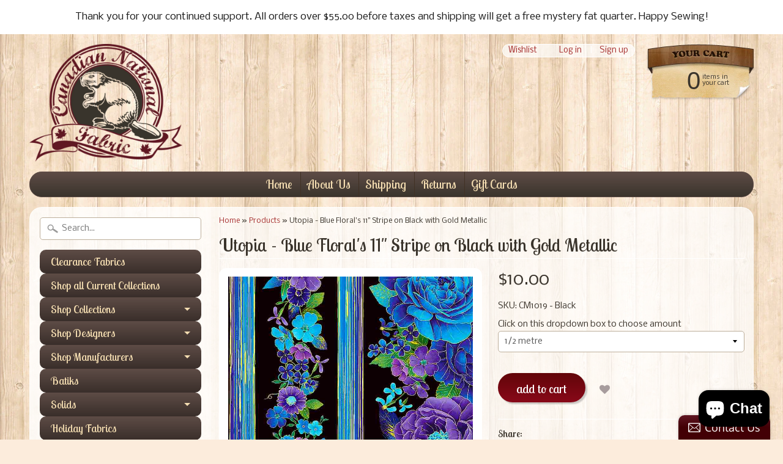

--- FILE ---
content_type: text/html; charset=utf-8
request_url: https://canadiannationalfabric.com/products/utopia-blue-florals-tossed-on-black-with-gold-metallic-1
body_size: 18177
content:
<!DOCTYPE html>
<!--[if IE 8]> <html class="no-js lt-ie9" lang="en" > <![endif]-->
<!--[if gt IE 8]><!--> <html class="no-js" lang="en" > <!--<![endif]-->
<head>
<meta charset="utf-8" />
<meta http-equiv="X-UA-Compatible" content="IE=edge" />  
<script>
document.documentElement.className = document.documentElement.className.replace("no-js","js");
</script>  
<meta name="viewport" content="width=device-width, initial-scale=1.0">


  
  
  <link href="//fonts.googleapis.com/css?family=Nobile:400,700" rel="stylesheet" type="text/css" media="all" />


  
    
    
    <link href="//fonts.googleapis.com/css?family=Lobster+Two:400,700" rel="stylesheet" type="text/css" media="all" />
  

   
  
<link rel="shortcut icon" href="//canadiannationalfabric.com/cdn/shop/t/3/assets/favicon.png?v=149348677126944651161451754386" />
<link rel="apple-touch-icon-precomposed" href="//canadiannationalfabric.com/cdn/shop/t/3/assets/favicon-152.png?v=156967551206934415071451752372" />  


    <title>Utopia - Blue Floral&#39;s 11&quot; Stripe on Black with Gold Metallic | Canadian National Fabric</title> 





	<meta name="description" content="100% Cotton Metallic  Width: 112 cm / 114 cm / 44&quot;/45&quot;    Weight: 145 gm/sq m Premium grade quilting cotton Pre-Wash: Machine wash warm, mild detergent. Non-chlorine bleach. Tumble dry low. Warm iron." />



<link rel="canonical" href="https://canadiannationalfabric.com/products/utopia-blue-florals-tossed-on-black-with-gold-metallic-1" /> 


  <meta property="og:type" content="product">
  <meta property="og:title" content="Utopia - Blue Floral&#39;s 11&quot; Stripe on Black with Gold Metallic">
  
  <meta property="og:image" content="http://canadiannationalfabric.com/cdn/shop/products/FLEUR-CM1019-BLACK-FLORALS11INCHSTRIPE_grande.jpg?v=1643578431">
  <meta property="og:image:secure_url" content="https://canadiannationalfabric.com/cdn/shop/products/FLEUR-CM1019-BLACK-FLORALS11INCHSTRIPE_grande.jpg?v=1643578431">
  
  <meta property="og:price:amount" content="10.00">
  <meta property="og:price:currency" content="CAD">


  <meta property="og:description" content="100% Cotton Metallic  Width: 112 cm / 114 cm / 44&quot;/45&quot;    Weight: 145 gm/sq m Premium grade quilting cotton Pre-Wash: Machine wash warm, mild detergent. Non-chlorine bleach. Tumble dry low. Warm iron.">

  <meta property="og:url" content="https://canadiannationalfabric.com/products/utopia-blue-florals-tossed-on-black-with-gold-metallic-1">
  <meta property="og:site_name" content="Canadian National Fabric">





  <meta name="twitter:site" content="@CDNnatlFABRIC">


  <meta name="twitter:card" content="product">
  <meta name="twitter:title" content="Utopia - Blue Floral's 11" Stripe on Black with Gold Metallic">
  <meta name="twitter:description" content="100% Cotton Metallic  Width: 112 cm / 114 cm / 44&quot;/45&quot;    Weight: 145 gm/sq m

Premium grade quilting cotton
Pre-Wash: Machine wash warm, mild detergent. Non-chlorine bleach. Tumble dry low. Warm iron.
">
  <meta name="twitter:image" content="https://canadiannationalfabric.com/cdn/shop/products/FLEUR-CM1019-BLACK-FLORALS11INCHSTRIPE_medium.jpg?v=1643578431">
  <meta name="twitter:image:width" content="240">
  <meta name="twitter:image:height" content="240">
  <meta name="twitter:label1" content="Price">
  
  <meta name="twitter:data1" content="Translation missing: en.products.general.from_text_html">
  
  <meta name="twitter:label2" content="Brand">
  <meta name="twitter:data2" content="Canadian National Fabric">
  


<link href="//canadiannationalfabric.com/cdn/shop/t/3/assets/styles.scss.css?v=55493174635318047631700318476" rel="stylesheet" type="text/css" media="all" />  

<script type="text/javascript" src="//ajax.googleapis.com/ajax/libs/jquery/1.11.3/jquery.min.js"></script>

<script src="//canadiannationalfabric.com/cdn/shop/t/3/assets/shop.js?v=172944069769487700991584900092" type="text/javascript"></script> 



<script src="//canadiannationalfabric.com/cdn/shopifycloud/storefront/assets/themes_support/option_selection-b017cd28.js" type="text/javascript"></script>

<!--[if lt IE 9]>
<script src="//html5shim.googlecode.com/svn/trunk/html5.js"></script>
<![endif]-->  

<script>window.performance && window.performance.mark && window.performance.mark('shopify.content_for_header.start');</script><meta id="shopify-digital-wallet" name="shopify-digital-wallet" content="/2912809/digital_wallets/dialog">
<meta name="shopify-checkout-api-token" content="f6718883066e7b9deef828f30ebcdf60">
<meta id="in-context-paypal-metadata" data-shop-id="2912809" data-venmo-supported="false" data-environment="production" data-locale="en_US" data-paypal-v4="true" data-currency="CAD">
<link rel="alternate" type="application/json+oembed" href="https://canadiannationalfabric.com/products/utopia-blue-florals-tossed-on-black-with-gold-metallic-1.oembed">
<script async="async" src="/checkouts/internal/preloads.js?locale=en-CA"></script>
<link rel="preconnect" href="https://shop.app" crossorigin="anonymous">
<script async="async" src="https://shop.app/checkouts/internal/preloads.js?locale=en-CA&shop_id=2912809" crossorigin="anonymous"></script>
<script id="apple-pay-shop-capabilities" type="application/json">{"shopId":2912809,"countryCode":"CA","currencyCode":"CAD","merchantCapabilities":["supports3DS"],"merchantId":"gid:\/\/shopify\/Shop\/2912809","merchantName":"Canadian National Fabric","requiredBillingContactFields":["postalAddress","email","phone"],"requiredShippingContactFields":["postalAddress","email","phone"],"shippingType":"shipping","supportedNetworks":["visa","masterCard","amex","discover","interac","jcb"],"total":{"type":"pending","label":"Canadian National Fabric","amount":"1.00"},"shopifyPaymentsEnabled":true,"supportsSubscriptions":true}</script>
<script id="shopify-features" type="application/json">{"accessToken":"f6718883066e7b9deef828f30ebcdf60","betas":["rich-media-storefront-analytics"],"domain":"canadiannationalfabric.com","predictiveSearch":true,"shopId":2912809,"locale":"en"}</script>
<script>var Shopify = Shopify || {};
Shopify.shop = "canadian-national-fabric.myshopify.com";
Shopify.locale = "en";
Shopify.currency = {"active":"CAD","rate":"1.0"};
Shopify.country = "CA";
Shopify.theme = {"name":"Sunrise","id":78518532,"schema_name":null,"schema_version":null,"theme_store_id":57,"role":"main"};
Shopify.theme.handle = "null";
Shopify.theme.style = {"id":null,"handle":null};
Shopify.cdnHost = "canadiannationalfabric.com/cdn";
Shopify.routes = Shopify.routes || {};
Shopify.routes.root = "/";</script>
<script type="module">!function(o){(o.Shopify=o.Shopify||{}).modules=!0}(window);</script>
<script>!function(o){function n(){var o=[];function n(){o.push(Array.prototype.slice.apply(arguments))}return n.q=o,n}var t=o.Shopify=o.Shopify||{};t.loadFeatures=n(),t.autoloadFeatures=n()}(window);</script>
<script>
  window.ShopifyPay = window.ShopifyPay || {};
  window.ShopifyPay.apiHost = "shop.app\/pay";
  window.ShopifyPay.redirectState = null;
</script>
<script id="shop-js-analytics" type="application/json">{"pageType":"product"}</script>
<script defer="defer" async type="module" src="//canadiannationalfabric.com/cdn/shopifycloud/shop-js/modules/v2/client.init-shop-cart-sync_BApSsMSl.en.esm.js"></script>
<script defer="defer" async type="module" src="//canadiannationalfabric.com/cdn/shopifycloud/shop-js/modules/v2/chunk.common_CBoos6YZ.esm.js"></script>
<script type="module">
  await import("//canadiannationalfabric.com/cdn/shopifycloud/shop-js/modules/v2/client.init-shop-cart-sync_BApSsMSl.en.esm.js");
await import("//canadiannationalfabric.com/cdn/shopifycloud/shop-js/modules/v2/chunk.common_CBoos6YZ.esm.js");

  window.Shopify.SignInWithShop?.initShopCartSync?.({"fedCMEnabled":true,"windoidEnabled":true});

</script>
<script>
  window.Shopify = window.Shopify || {};
  if (!window.Shopify.featureAssets) window.Shopify.featureAssets = {};
  window.Shopify.featureAssets['shop-js'] = {"shop-cart-sync":["modules/v2/client.shop-cart-sync_DJczDl9f.en.esm.js","modules/v2/chunk.common_CBoos6YZ.esm.js"],"init-fed-cm":["modules/v2/client.init-fed-cm_BzwGC0Wi.en.esm.js","modules/v2/chunk.common_CBoos6YZ.esm.js"],"init-windoid":["modules/v2/client.init-windoid_BS26ThXS.en.esm.js","modules/v2/chunk.common_CBoos6YZ.esm.js"],"shop-cash-offers":["modules/v2/client.shop-cash-offers_DthCPNIO.en.esm.js","modules/v2/chunk.common_CBoos6YZ.esm.js","modules/v2/chunk.modal_Bu1hFZFC.esm.js"],"shop-button":["modules/v2/client.shop-button_D_JX508o.en.esm.js","modules/v2/chunk.common_CBoos6YZ.esm.js"],"init-shop-email-lookup-coordinator":["modules/v2/client.init-shop-email-lookup-coordinator_DFwWcvrS.en.esm.js","modules/v2/chunk.common_CBoos6YZ.esm.js"],"shop-toast-manager":["modules/v2/client.shop-toast-manager_tEhgP2F9.en.esm.js","modules/v2/chunk.common_CBoos6YZ.esm.js"],"shop-login-button":["modules/v2/client.shop-login-button_DwLgFT0K.en.esm.js","modules/v2/chunk.common_CBoos6YZ.esm.js","modules/v2/chunk.modal_Bu1hFZFC.esm.js"],"avatar":["modules/v2/client.avatar_BTnouDA3.en.esm.js"],"init-shop-cart-sync":["modules/v2/client.init-shop-cart-sync_BApSsMSl.en.esm.js","modules/v2/chunk.common_CBoos6YZ.esm.js"],"pay-button":["modules/v2/client.pay-button_BuNmcIr_.en.esm.js","modules/v2/chunk.common_CBoos6YZ.esm.js"],"init-shop-for-new-customer-accounts":["modules/v2/client.init-shop-for-new-customer-accounts_DrjXSI53.en.esm.js","modules/v2/client.shop-login-button_DwLgFT0K.en.esm.js","modules/v2/chunk.common_CBoos6YZ.esm.js","modules/v2/chunk.modal_Bu1hFZFC.esm.js"],"init-customer-accounts-sign-up":["modules/v2/client.init-customer-accounts-sign-up_TlVCiykN.en.esm.js","modules/v2/client.shop-login-button_DwLgFT0K.en.esm.js","modules/v2/chunk.common_CBoos6YZ.esm.js","modules/v2/chunk.modal_Bu1hFZFC.esm.js"],"shop-follow-button":["modules/v2/client.shop-follow-button_C5D3XtBb.en.esm.js","modules/v2/chunk.common_CBoos6YZ.esm.js","modules/v2/chunk.modal_Bu1hFZFC.esm.js"],"checkout-modal":["modules/v2/client.checkout-modal_8TC_1FUY.en.esm.js","modules/v2/chunk.common_CBoos6YZ.esm.js","modules/v2/chunk.modal_Bu1hFZFC.esm.js"],"init-customer-accounts":["modules/v2/client.init-customer-accounts_C0Oh2ljF.en.esm.js","modules/v2/client.shop-login-button_DwLgFT0K.en.esm.js","modules/v2/chunk.common_CBoos6YZ.esm.js","modules/v2/chunk.modal_Bu1hFZFC.esm.js"],"lead-capture":["modules/v2/client.lead-capture_Cq0gfm7I.en.esm.js","modules/v2/chunk.common_CBoos6YZ.esm.js","modules/v2/chunk.modal_Bu1hFZFC.esm.js"],"shop-login":["modules/v2/client.shop-login_BmtnoEUo.en.esm.js","modules/v2/chunk.common_CBoos6YZ.esm.js","modules/v2/chunk.modal_Bu1hFZFC.esm.js"],"payment-terms":["modules/v2/client.payment-terms_BHOWV7U_.en.esm.js","modules/v2/chunk.common_CBoos6YZ.esm.js","modules/v2/chunk.modal_Bu1hFZFC.esm.js"]};
</script>
<script>(function() {
  var isLoaded = false;
  function asyncLoad() {
    if (isLoaded) return;
    isLoaded = true;
    var urls = ["https:\/\/assets.smartwishlist.webmarked.net\/static\/v6\/smartwishlist2.js?shop=canadian-national-fabric.myshopify.com","\/\/static.zotabox.com\/e\/b\/eb0f69024d6febd7fc6f8844eed16d5c\/widgets.js?shop=canadian-national-fabric.myshopify.com","https:\/\/js.smile.io\/v1\/smile-shopify.js?shop=canadian-national-fabric.myshopify.com","https:\/\/chimpstatic.com\/mcjs-connected\/js\/users\/63a520f693bb3e098c5554de7\/a38a0a8a379a86abe661983d4.js?shop=canadian-national-fabric.myshopify.com"];
    for (var i = 0; i < urls.length; i++) {
      var s = document.createElement('script');
      s.type = 'text/javascript';
      s.async = true;
      s.src = urls[i];
      var x = document.getElementsByTagName('script')[0];
      x.parentNode.insertBefore(s, x);
    }
  };
  if(window.attachEvent) {
    window.attachEvent('onload', asyncLoad);
  } else {
    window.addEventListener('load', asyncLoad, false);
  }
})();</script>
<script id="__st">var __st={"a":2912809,"offset":-18000,"reqid":"35d944ab-221d-45f9-9d9a-cf1ad2ed912a-1768881211","pageurl":"canadiannationalfabric.com\/products\/utopia-blue-florals-tossed-on-black-with-gold-metallic-1","u":"5778cb101c25","p":"product","rtyp":"product","rid":6814460543046};</script>
<script>window.ShopifyPaypalV4VisibilityTracking = true;</script>
<script id="captcha-bootstrap">!function(){'use strict';const t='contact',e='account',n='new_comment',o=[[t,t],['blogs',n],['comments',n],[t,'customer']],c=[[e,'customer_login'],[e,'guest_login'],[e,'recover_customer_password'],[e,'create_customer']],r=t=>t.map((([t,e])=>`form[action*='/${t}']:not([data-nocaptcha='true']) input[name='form_type'][value='${e}']`)).join(','),a=t=>()=>t?[...document.querySelectorAll(t)].map((t=>t.form)):[];function s(){const t=[...o],e=r(t);return a(e)}const i='password',u='form_key',d=['recaptcha-v3-token','g-recaptcha-response','h-captcha-response',i],f=()=>{try{return window.sessionStorage}catch{return}},m='__shopify_v',_=t=>t.elements[u];function p(t,e,n=!1){try{const o=window.sessionStorage,c=JSON.parse(o.getItem(e)),{data:r}=function(t){const{data:e,action:n}=t;return t[m]||n?{data:e,action:n}:{data:t,action:n}}(c);for(const[e,n]of Object.entries(r))t.elements[e]&&(t.elements[e].value=n);n&&o.removeItem(e)}catch(o){console.error('form repopulation failed',{error:o})}}const l='form_type',E='cptcha';function T(t){t.dataset[E]=!0}const w=window,h=w.document,L='Shopify',v='ce_forms',y='captcha';let A=!1;((t,e)=>{const n=(g='f06e6c50-85a8-45c8-87d0-21a2b65856fe',I='https://cdn.shopify.com/shopifycloud/storefront-forms-hcaptcha/ce_storefront_forms_captcha_hcaptcha.v1.5.2.iife.js',D={infoText:'Protected by hCaptcha',privacyText:'Privacy',termsText:'Terms'},(t,e,n)=>{const o=w[L][v],c=o.bindForm;if(c)return c(t,g,e,D).then(n);var r;o.q.push([[t,g,e,D],n]),r=I,A||(h.body.append(Object.assign(h.createElement('script'),{id:'captcha-provider',async:!0,src:r})),A=!0)});var g,I,D;w[L]=w[L]||{},w[L][v]=w[L][v]||{},w[L][v].q=[],w[L][y]=w[L][y]||{},w[L][y].protect=function(t,e){n(t,void 0,e),T(t)},Object.freeze(w[L][y]),function(t,e,n,w,h,L){const[v,y,A,g]=function(t,e,n){const i=e?o:[],u=t?c:[],d=[...i,...u],f=r(d),m=r(i),_=r(d.filter((([t,e])=>n.includes(e))));return[a(f),a(m),a(_),s()]}(w,h,L),I=t=>{const e=t.target;return e instanceof HTMLFormElement?e:e&&e.form},D=t=>v().includes(t);t.addEventListener('submit',(t=>{const e=I(t);if(!e)return;const n=D(e)&&!e.dataset.hcaptchaBound&&!e.dataset.recaptchaBound,o=_(e),c=g().includes(e)&&(!o||!o.value);(n||c)&&t.preventDefault(),c&&!n&&(function(t){try{if(!f())return;!function(t){const e=f();if(!e)return;const n=_(t);if(!n)return;const o=n.value;o&&e.removeItem(o)}(t);const e=Array.from(Array(32),(()=>Math.random().toString(36)[2])).join('');!function(t,e){_(t)||t.append(Object.assign(document.createElement('input'),{type:'hidden',name:u})),t.elements[u].value=e}(t,e),function(t,e){const n=f();if(!n)return;const o=[...t.querySelectorAll(`input[type='${i}']`)].map((({name:t})=>t)),c=[...d,...o],r={};for(const[a,s]of new FormData(t).entries())c.includes(a)||(r[a]=s);n.setItem(e,JSON.stringify({[m]:1,action:t.action,data:r}))}(t,e)}catch(e){console.error('failed to persist form',e)}}(e),e.submit())}));const S=(t,e)=>{t&&!t.dataset[E]&&(n(t,e.some((e=>e===t))),T(t))};for(const o of['focusin','change'])t.addEventListener(o,(t=>{const e=I(t);D(e)&&S(e,y())}));const B=e.get('form_key'),M=e.get(l),P=B&&M;t.addEventListener('DOMContentLoaded',(()=>{const t=y();if(P)for(const e of t)e.elements[l].value===M&&p(e,B);[...new Set([...A(),...v().filter((t=>'true'===t.dataset.shopifyCaptcha))])].forEach((e=>S(e,t)))}))}(h,new URLSearchParams(w.location.search),n,t,e,['guest_login'])})(!0,!0)}();</script>
<script integrity="sha256-4kQ18oKyAcykRKYeNunJcIwy7WH5gtpwJnB7kiuLZ1E=" data-source-attribution="shopify.loadfeatures" defer="defer" src="//canadiannationalfabric.com/cdn/shopifycloud/storefront/assets/storefront/load_feature-a0a9edcb.js" crossorigin="anonymous"></script>
<script crossorigin="anonymous" defer="defer" src="//canadiannationalfabric.com/cdn/shopifycloud/storefront/assets/shopify_pay/storefront-65b4c6d7.js?v=20250812"></script>
<script data-source-attribution="shopify.dynamic_checkout.dynamic.init">var Shopify=Shopify||{};Shopify.PaymentButton=Shopify.PaymentButton||{isStorefrontPortableWallets:!0,init:function(){window.Shopify.PaymentButton.init=function(){};var t=document.createElement("script");t.src="https://canadiannationalfabric.com/cdn/shopifycloud/portable-wallets/latest/portable-wallets.en.js",t.type="module",document.head.appendChild(t)}};
</script>
<script data-source-attribution="shopify.dynamic_checkout.buyer_consent">
  function portableWalletsHideBuyerConsent(e){var t=document.getElementById("shopify-buyer-consent"),n=document.getElementById("shopify-subscription-policy-button");t&&n&&(t.classList.add("hidden"),t.setAttribute("aria-hidden","true"),n.removeEventListener("click",e))}function portableWalletsShowBuyerConsent(e){var t=document.getElementById("shopify-buyer-consent"),n=document.getElementById("shopify-subscription-policy-button");t&&n&&(t.classList.remove("hidden"),t.removeAttribute("aria-hidden"),n.addEventListener("click",e))}window.Shopify?.PaymentButton&&(window.Shopify.PaymentButton.hideBuyerConsent=portableWalletsHideBuyerConsent,window.Shopify.PaymentButton.showBuyerConsent=portableWalletsShowBuyerConsent);
</script>
<script data-source-attribution="shopify.dynamic_checkout.cart.bootstrap">document.addEventListener("DOMContentLoaded",(function(){function t(){return document.querySelector("shopify-accelerated-checkout-cart, shopify-accelerated-checkout")}if(t())Shopify.PaymentButton.init();else{new MutationObserver((function(e,n){t()&&(Shopify.PaymentButton.init(),n.disconnect())})).observe(document.body,{childList:!0,subtree:!0})}}));
</script>
<link id="shopify-accelerated-checkout-styles" rel="stylesheet" media="screen" href="https://canadiannationalfabric.com/cdn/shopifycloud/portable-wallets/latest/accelerated-checkout-backwards-compat.css" crossorigin="anonymous">
<style id="shopify-accelerated-checkout-cart">
        #shopify-buyer-consent {
  margin-top: 1em;
  display: inline-block;
  width: 100%;
}

#shopify-buyer-consent.hidden {
  display: none;
}

#shopify-subscription-policy-button {
  background: none;
  border: none;
  padding: 0;
  text-decoration: underline;
  font-size: inherit;
  cursor: pointer;
}

#shopify-subscription-policy-button::before {
  box-shadow: none;
}

      </style>

<script>window.performance && window.performance.mark && window.performance.mark('shopify.content_for_header.end');</script>

 
<script type="text/javascript">
<!-- Copy Right by Frehhshopify -->
if ( 'undefined' == (typeof FHSPROD) ) {
    var FHSPROD = {};
}
if ('undefined' == (typeof FHSPROD.labelme)) {
    FHSPROD.labelme = {};
}
! function() {


  
  FHSPROD.labelme.pg = 'product';
  

  if('undefined' == (typeof FHSPROD.labelme.product_list))
  	FHSPROD.labelme.product_list = [];
  
  
  
  FHSPROD.labelme.product_main = {
    "id": 6814460543046,
    "collection_ids" : "180372164;264785100870;",
    "handle": "utopia-blue-florals-tossed-on-black-with-gold-metallic-1",
    
  
  "price": 1000,
  
  
  
  "compare_at_price_max": 0,
  
  
  "compare_at_price_min": 0,
  
  
  "published_at": "2024-12-23 09:08:51 -0500",
  
  
  
    "images": [
    
    	{
    		"product_id": 6814460543046,
    		"id" : 28861854744646,
    		"src": "products/FLEUR-CM1019-BLACK-FLORALS11INCHSTRIPE.jpg",
    		"attached_to_variant": "",
    		"position": 1
  		}
		
    
    ],
    "variants": [ 
      
      {    	
        "id": 39786296770630,
       
              "price": 1000,
		
        
		
        "url": "/products/utopia-blue-florals-tossed-on-black-with-gold-metallic-1?variant=39786296770630",
        "weight":  "454"
      }
      ,
      
      {    	
        "id": 39786296803398,
       
              "price": 1500,
		
        
		
        "url": "/products/utopia-blue-florals-tossed-on-black-with-gold-metallic-1?variant=39786296803398",
        "weight":  "454"
      }
      ,
      
      {    	
        "id": 39786296836166,
       
              "price": 2000,
		
        
		
        "url": "/products/utopia-blue-florals-tossed-on-black-with-gold-metallic-1?variant=39786296836166",
        "weight":  "454"
      }
      ,
      
      {    	
        "id": 39786296868934,
       
              "price": 2500,
		
        
		
        "url": "/products/utopia-blue-florals-tossed-on-black-with-gold-metallic-1?variant=39786296868934",
        "weight":  "454"
      }
      ,
      
      {    	
        "id": 39786296901702,
       
              "price": 3000,
		
        
		
        "url": "/products/utopia-blue-florals-tossed-on-black-with-gold-metallic-1?variant=39786296901702",
        "weight":  "454"
      }
      ,
      
      {    	
        "id": 39786296934470,
       
              "price": 3500,
		
        
		
        "url": "/products/utopia-blue-florals-tossed-on-black-with-gold-metallic-1?variant=39786296934470",
        "weight":  "454"
      }
      ,
      
      {    	
        "id": 39786296967238,
       
              "price": 4000,
		
        
		
        "url": "/products/utopia-blue-florals-tossed-on-black-with-gold-metallic-1?variant=39786296967238",
        "weight":  "454"
      }
      ,
      
      {    	
        "id": 39786297000006,
       
              "price": 4500,
		
        
		
        "url": "/products/utopia-blue-florals-tossed-on-black-with-gold-metallic-1?variant=39786297000006",
        "weight":  "454"
      }
      ,
      
      {    	
        "id": 39786297032774,
       
              "price": 5000,
		
        
		
        "url": "/products/utopia-blue-florals-tossed-on-black-with-gold-metallic-1?variant=39786297032774",
        "weight":  "454"
      }
      
      
    ],
    "total_quantity": 0
    };
  
  }();
</script>
 

 
<!-- BEGIN app block: shopify://apps/yeps/blocks/yeps/e514c124-b6d8-42cf-8001-0defa550f08e --><script>
window.YepsID = '01845217-d734-31aa-479d-5f9260c8c0b5';

window.YepsData = {"campaigns":[{"id":"0184522a-337d-1fe6-6b26-a89e0a1808f0","type":"bar","options":{"type":"text","fixed":true,"sticky":false,"closable":false,"closableLeft":false,"closableRight":false,"placement":"top","size":"normal","whiteLabel":true,"pushes":true,"removeIframe":true,"defaultStatic":true,"messageType":"single","animationType":null,"animationSpeed":null,"theme":{"bg":"#ffffff","bg2":null,"bg3":null,"text":"#1a1a1a","face":"#ffffff","buttonText":"#1a1a1a","fontSize":null,"padding":null},"textData":{"country":"your country"},"font":{"family":"inherit"},"text":"&nbsp;Thank you for your continued support.&nbsp;All orders over $55.00 before taxes and shipping will get a free mystery fat quarter. Happy Sewing!&nbsp;","buttonText":"","href":"","linkButton":true,"newTab":false},"query":{"and":[{"timePage":{"gt":0}},{"timeSinceClose":{"gt":0}},{"timeSinceSuccess":{"gt":-1}}]}}],"hacks":{"removeIframe":true,"defaultStatic":true}};
window.YepsActive = true;
window.YepsIsolate = true;
window.YepsMigrated = false;

window.YepsContext = {
  locale: 'en',
  marketId: '802488390',
  currency: 'CAD',
  pageType: 'product',
  productId: '6814460543046',
  
  
  
  productTags: ["blue\/purple\/green flowers","colorful flower","colorful flowers","colourful flower","colourful flowers","flowers on black","flowers on black with metallic gold","large blue flowers","large flower","large flower print","large flowers","metallic gold blue flowers with metallic gold","timeless treasures","utopia"],
  
};
</script>


<!-- END app block --><script src="https://cdn.shopify.com/extensions/e4b3a77b-20c9-4161-b1bb-deb87046128d/inbox-1253/assets/inbox-chat-loader.js" type="text/javascript" defer="defer"></script>
<script src="https://cdn.shopify.com/extensions/019bd8e6-0a01-796c-a5d5-85dadc9a2754/yepsng-widget-65/assets/yeps.js" type="text/javascript" defer="defer"></script>
<link href="https://cdn.shopify.com/extensions/019bd8e6-0a01-796c-a5d5-85dadc9a2754/yepsng-widget-65/assets/yeps.css" rel="stylesheet" type="text/css" media="all">
<link href="https://monorail-edge.shopifysvc.com" rel="dns-prefetch">
<script>(function(){if ("sendBeacon" in navigator && "performance" in window) {try {var session_token_from_headers = performance.getEntriesByType('navigation')[0].serverTiming.find(x => x.name == '_s').description;} catch {var session_token_from_headers = undefined;}var session_cookie_matches = document.cookie.match(/_shopify_s=([^;]*)/);var session_token_from_cookie = session_cookie_matches && session_cookie_matches.length === 2 ? session_cookie_matches[1] : "";var session_token = session_token_from_headers || session_token_from_cookie || "";function handle_abandonment_event(e) {var entries = performance.getEntries().filter(function(entry) {return /monorail-edge.shopifysvc.com/.test(entry.name);});if (!window.abandonment_tracked && entries.length === 0) {window.abandonment_tracked = true;var currentMs = Date.now();var navigation_start = performance.timing.navigationStart;var payload = {shop_id: 2912809,url: window.location.href,navigation_start,duration: currentMs - navigation_start,session_token,page_type: "product"};window.navigator.sendBeacon("https://monorail-edge.shopifysvc.com/v1/produce", JSON.stringify({schema_id: "online_store_buyer_site_abandonment/1.1",payload: payload,metadata: {event_created_at_ms: currentMs,event_sent_at_ms: currentMs}}));}}window.addEventListener('pagehide', handle_abandonment_event);}}());</script>
<script id="web-pixels-manager-setup">(function e(e,d,r,n,o){if(void 0===o&&(o={}),!Boolean(null===(a=null===(i=window.Shopify)||void 0===i?void 0:i.analytics)||void 0===a?void 0:a.replayQueue)){var i,a;window.Shopify=window.Shopify||{};var t=window.Shopify;t.analytics=t.analytics||{};var s=t.analytics;s.replayQueue=[],s.publish=function(e,d,r){return s.replayQueue.push([e,d,r]),!0};try{self.performance.mark("wpm:start")}catch(e){}var l=function(){var e={modern:/Edge?\/(1{2}[4-9]|1[2-9]\d|[2-9]\d{2}|\d{4,})\.\d+(\.\d+|)|Firefox\/(1{2}[4-9]|1[2-9]\d|[2-9]\d{2}|\d{4,})\.\d+(\.\d+|)|Chrom(ium|e)\/(9{2}|\d{3,})\.\d+(\.\d+|)|(Maci|X1{2}).+ Version\/(15\.\d+|(1[6-9]|[2-9]\d|\d{3,})\.\d+)([,.]\d+|)( \(\w+\)|)( Mobile\/\w+|) Safari\/|Chrome.+OPR\/(9{2}|\d{3,})\.\d+\.\d+|(CPU[ +]OS|iPhone[ +]OS|CPU[ +]iPhone|CPU IPhone OS|CPU iPad OS)[ +]+(15[._]\d+|(1[6-9]|[2-9]\d|\d{3,})[._]\d+)([._]\d+|)|Android:?[ /-](13[3-9]|1[4-9]\d|[2-9]\d{2}|\d{4,})(\.\d+|)(\.\d+|)|Android.+Firefox\/(13[5-9]|1[4-9]\d|[2-9]\d{2}|\d{4,})\.\d+(\.\d+|)|Android.+Chrom(ium|e)\/(13[3-9]|1[4-9]\d|[2-9]\d{2}|\d{4,})\.\d+(\.\d+|)|SamsungBrowser\/([2-9]\d|\d{3,})\.\d+/,legacy:/Edge?\/(1[6-9]|[2-9]\d|\d{3,})\.\d+(\.\d+|)|Firefox\/(5[4-9]|[6-9]\d|\d{3,})\.\d+(\.\d+|)|Chrom(ium|e)\/(5[1-9]|[6-9]\d|\d{3,})\.\d+(\.\d+|)([\d.]+$|.*Safari\/(?![\d.]+ Edge\/[\d.]+$))|(Maci|X1{2}).+ Version\/(10\.\d+|(1[1-9]|[2-9]\d|\d{3,})\.\d+)([,.]\d+|)( \(\w+\)|)( Mobile\/\w+|) Safari\/|Chrome.+OPR\/(3[89]|[4-9]\d|\d{3,})\.\d+\.\d+|(CPU[ +]OS|iPhone[ +]OS|CPU[ +]iPhone|CPU IPhone OS|CPU iPad OS)[ +]+(10[._]\d+|(1[1-9]|[2-9]\d|\d{3,})[._]\d+)([._]\d+|)|Android:?[ /-](13[3-9]|1[4-9]\d|[2-9]\d{2}|\d{4,})(\.\d+|)(\.\d+|)|Mobile Safari.+OPR\/([89]\d|\d{3,})\.\d+\.\d+|Android.+Firefox\/(13[5-9]|1[4-9]\d|[2-9]\d{2}|\d{4,})\.\d+(\.\d+|)|Android.+Chrom(ium|e)\/(13[3-9]|1[4-9]\d|[2-9]\d{2}|\d{4,})\.\d+(\.\d+|)|Android.+(UC? ?Browser|UCWEB|U3)[ /]?(15\.([5-9]|\d{2,})|(1[6-9]|[2-9]\d|\d{3,})\.\d+)\.\d+|SamsungBrowser\/(5\.\d+|([6-9]|\d{2,})\.\d+)|Android.+MQ{2}Browser\/(14(\.(9|\d{2,})|)|(1[5-9]|[2-9]\d|\d{3,})(\.\d+|))(\.\d+|)|K[Aa][Ii]OS\/(3\.\d+|([4-9]|\d{2,})\.\d+)(\.\d+|)/},d=e.modern,r=e.legacy,n=navigator.userAgent;return n.match(d)?"modern":n.match(r)?"legacy":"unknown"}(),u="modern"===l?"modern":"legacy",c=(null!=n?n:{modern:"",legacy:""})[u],f=function(e){return[e.baseUrl,"/wpm","/b",e.hashVersion,"modern"===e.buildTarget?"m":"l",".js"].join("")}({baseUrl:d,hashVersion:r,buildTarget:u}),m=function(e){var d=e.version,r=e.bundleTarget,n=e.surface,o=e.pageUrl,i=e.monorailEndpoint;return{emit:function(e){var a=e.status,t=e.errorMsg,s=(new Date).getTime(),l=JSON.stringify({metadata:{event_sent_at_ms:s},events:[{schema_id:"web_pixels_manager_load/3.1",payload:{version:d,bundle_target:r,page_url:o,status:a,surface:n,error_msg:t},metadata:{event_created_at_ms:s}}]});if(!i)return console&&console.warn&&console.warn("[Web Pixels Manager] No Monorail endpoint provided, skipping logging."),!1;try{return self.navigator.sendBeacon.bind(self.navigator)(i,l)}catch(e){}var u=new XMLHttpRequest;try{return u.open("POST",i,!0),u.setRequestHeader("Content-Type","text/plain"),u.send(l),!0}catch(e){return console&&console.warn&&console.warn("[Web Pixels Manager] Got an unhandled error while logging to Monorail."),!1}}}}({version:r,bundleTarget:l,surface:e.surface,pageUrl:self.location.href,monorailEndpoint:e.monorailEndpoint});try{o.browserTarget=l,function(e){var d=e.src,r=e.async,n=void 0===r||r,o=e.onload,i=e.onerror,a=e.sri,t=e.scriptDataAttributes,s=void 0===t?{}:t,l=document.createElement("script"),u=document.querySelector("head"),c=document.querySelector("body");if(l.async=n,l.src=d,a&&(l.integrity=a,l.crossOrigin="anonymous"),s)for(var f in s)if(Object.prototype.hasOwnProperty.call(s,f))try{l.dataset[f]=s[f]}catch(e){}if(o&&l.addEventListener("load",o),i&&l.addEventListener("error",i),u)u.appendChild(l);else{if(!c)throw new Error("Did not find a head or body element to append the script");c.appendChild(l)}}({src:f,async:!0,onload:function(){if(!function(){var e,d;return Boolean(null===(d=null===(e=window.Shopify)||void 0===e?void 0:e.analytics)||void 0===d?void 0:d.initialized)}()){var d=window.webPixelsManager.init(e)||void 0;if(d){var r=window.Shopify.analytics;r.replayQueue.forEach((function(e){var r=e[0],n=e[1],o=e[2];d.publishCustomEvent(r,n,o)})),r.replayQueue=[],r.publish=d.publishCustomEvent,r.visitor=d.visitor,r.initialized=!0}}},onerror:function(){return m.emit({status:"failed",errorMsg:"".concat(f," has failed to load")})},sri:function(e){var d=/^sha384-[A-Za-z0-9+/=]+$/;return"string"==typeof e&&d.test(e)}(c)?c:"",scriptDataAttributes:o}),m.emit({status:"loading"})}catch(e){m.emit({status:"failed",errorMsg:(null==e?void 0:e.message)||"Unknown error"})}}})({shopId: 2912809,storefrontBaseUrl: "https://canadiannationalfabric.com",extensionsBaseUrl: "https://extensions.shopifycdn.com/cdn/shopifycloud/web-pixels-manager",monorailEndpoint: "https://monorail-edge.shopifysvc.com/unstable/produce_batch",surface: "storefront-renderer",enabledBetaFlags: ["2dca8a86"],webPixelsConfigList: [{"id":"shopify-app-pixel","configuration":"{}","eventPayloadVersion":"v1","runtimeContext":"STRICT","scriptVersion":"0450","apiClientId":"shopify-pixel","type":"APP","privacyPurposes":["ANALYTICS","MARKETING"]},{"id":"shopify-custom-pixel","eventPayloadVersion":"v1","runtimeContext":"LAX","scriptVersion":"0450","apiClientId":"shopify-pixel","type":"CUSTOM","privacyPurposes":["ANALYTICS","MARKETING"]}],isMerchantRequest: false,initData: {"shop":{"name":"Canadian National Fabric","paymentSettings":{"currencyCode":"CAD"},"myshopifyDomain":"canadian-national-fabric.myshopify.com","countryCode":"CA","storefrontUrl":"https:\/\/canadiannationalfabric.com"},"customer":null,"cart":null,"checkout":null,"productVariants":[{"price":{"amount":10.0,"currencyCode":"CAD"},"product":{"title":"Utopia - Blue Floral's 11\" Stripe on Black with Gold Metallic","vendor":"Canadian National Fabric","id":"6814460543046","untranslatedTitle":"Utopia - Blue Floral's 11\" Stripe on Black with Gold Metallic","url":"\/products\/utopia-blue-florals-tossed-on-black-with-gold-metallic-1","type":""},"id":"39786296770630","image":{"src":"\/\/canadiannationalfabric.com\/cdn\/shop\/products\/FLEUR-CM1019-BLACK-FLORALS11INCHSTRIPE.jpg?v=1643578431"},"sku":"CM1019 - Black","title":"1\/2 metre","untranslatedTitle":"1\/2 metre"},{"price":{"amount":15.0,"currencyCode":"CAD"},"product":{"title":"Utopia - Blue Floral's 11\" Stripe on Black with Gold Metallic","vendor":"Canadian National Fabric","id":"6814460543046","untranslatedTitle":"Utopia - Blue Floral's 11\" Stripe on Black with Gold Metallic","url":"\/products\/utopia-blue-florals-tossed-on-black-with-gold-metallic-1","type":""},"id":"39786296803398","image":{"src":"\/\/canadiannationalfabric.com\/cdn\/shop\/products\/FLEUR-CM1019-BLACK-FLORALS11INCHSTRIPE.jpg?v=1643578431"},"sku":"CM1019 - Black","title":"3\/4 metres","untranslatedTitle":"3\/4 metres"},{"price":{"amount":20.0,"currencyCode":"CAD"},"product":{"title":"Utopia - Blue Floral's 11\" Stripe on Black with Gold Metallic","vendor":"Canadian National Fabric","id":"6814460543046","untranslatedTitle":"Utopia - Blue Floral's 11\" Stripe on Black with Gold Metallic","url":"\/products\/utopia-blue-florals-tossed-on-black-with-gold-metallic-1","type":""},"id":"39786296836166","image":{"src":"\/\/canadiannationalfabric.com\/cdn\/shop\/products\/FLEUR-CM1019-BLACK-FLORALS11INCHSTRIPE.jpg?v=1643578431"},"sku":"CM1019 - Black","title":"1 metre","untranslatedTitle":"1 metre"},{"price":{"amount":25.0,"currencyCode":"CAD"},"product":{"title":"Utopia - Blue Floral's 11\" Stripe on Black with Gold Metallic","vendor":"Canadian National Fabric","id":"6814460543046","untranslatedTitle":"Utopia - Blue Floral's 11\" Stripe on Black with Gold Metallic","url":"\/products\/utopia-blue-florals-tossed-on-black-with-gold-metallic-1","type":""},"id":"39786296868934","image":{"src":"\/\/canadiannationalfabric.com\/cdn\/shop\/products\/FLEUR-CM1019-BLACK-FLORALS11INCHSTRIPE.jpg?v=1643578431"},"sku":"CM1019 - Black","title":"1 1\/4 metres","untranslatedTitle":"1 1\/4 metres"},{"price":{"amount":30.0,"currencyCode":"CAD"},"product":{"title":"Utopia - Blue Floral's 11\" Stripe on Black with Gold Metallic","vendor":"Canadian National Fabric","id":"6814460543046","untranslatedTitle":"Utopia - Blue Floral's 11\" Stripe on Black with Gold Metallic","url":"\/products\/utopia-blue-florals-tossed-on-black-with-gold-metallic-1","type":""},"id":"39786296901702","image":{"src":"\/\/canadiannationalfabric.com\/cdn\/shop\/products\/FLEUR-CM1019-BLACK-FLORALS11INCHSTRIPE.jpg?v=1643578431"},"sku":"CM1019 - Black","title":"1 1\/2 metres","untranslatedTitle":"1 1\/2 metres"},{"price":{"amount":35.0,"currencyCode":"CAD"},"product":{"title":"Utopia - Blue Floral's 11\" Stripe on Black with Gold Metallic","vendor":"Canadian National Fabric","id":"6814460543046","untranslatedTitle":"Utopia - Blue Floral's 11\" Stripe on Black with Gold Metallic","url":"\/products\/utopia-blue-florals-tossed-on-black-with-gold-metallic-1","type":""},"id":"39786296934470","image":{"src":"\/\/canadiannationalfabric.com\/cdn\/shop\/products\/FLEUR-CM1019-BLACK-FLORALS11INCHSTRIPE.jpg?v=1643578431"},"sku":"CM1019 - Black","title":"1 3\/4 metres","untranslatedTitle":"1 3\/4 metres"},{"price":{"amount":40.0,"currencyCode":"CAD"},"product":{"title":"Utopia - Blue Floral's 11\" Stripe on Black with Gold Metallic","vendor":"Canadian National Fabric","id":"6814460543046","untranslatedTitle":"Utopia - Blue Floral's 11\" Stripe on Black with Gold Metallic","url":"\/products\/utopia-blue-florals-tossed-on-black-with-gold-metallic-1","type":""},"id":"39786296967238","image":{"src":"\/\/canadiannationalfabric.com\/cdn\/shop\/products\/FLEUR-CM1019-BLACK-FLORALS11INCHSTRIPE.jpg?v=1643578431"},"sku":"CM1019 - Black","title":"2 metres","untranslatedTitle":"2 metres"},{"price":{"amount":45.0,"currencyCode":"CAD"},"product":{"title":"Utopia - Blue Floral's 11\" Stripe on Black with Gold Metallic","vendor":"Canadian National Fabric","id":"6814460543046","untranslatedTitle":"Utopia - Blue Floral's 11\" Stripe on Black with Gold Metallic","url":"\/products\/utopia-blue-florals-tossed-on-black-with-gold-metallic-1","type":""},"id":"39786297000006","image":{"src":"\/\/canadiannationalfabric.com\/cdn\/shop\/products\/FLEUR-CM1019-BLACK-FLORALS11INCHSTRIPE.jpg?v=1643578431"},"sku":"CM1019 - Black","title":"2 1\/4 metres","untranslatedTitle":"2 1\/4 metres"},{"price":{"amount":50.0,"currencyCode":"CAD"},"product":{"title":"Utopia - Blue Floral's 11\" Stripe on Black with Gold Metallic","vendor":"Canadian National Fabric","id":"6814460543046","untranslatedTitle":"Utopia - Blue Floral's 11\" Stripe on Black with Gold Metallic","url":"\/products\/utopia-blue-florals-tossed-on-black-with-gold-metallic-1","type":""},"id":"39786297032774","image":{"src":"\/\/canadiannationalfabric.com\/cdn\/shop\/products\/FLEUR-CM1019-BLACK-FLORALS11INCHSTRIPE.jpg?v=1643578431"},"sku":"CM1019 - Black","title":"2 1\/2 metres","untranslatedTitle":"2 1\/2 metres"}],"purchasingCompany":null},},"https://canadiannationalfabric.com/cdn","fcfee988w5aeb613cpc8e4bc33m6693e112",{"modern":"","legacy":""},{"shopId":"2912809","storefrontBaseUrl":"https:\/\/canadiannationalfabric.com","extensionBaseUrl":"https:\/\/extensions.shopifycdn.com\/cdn\/shopifycloud\/web-pixels-manager","surface":"storefront-renderer","enabledBetaFlags":"[\"2dca8a86\"]","isMerchantRequest":"false","hashVersion":"fcfee988w5aeb613cpc8e4bc33m6693e112","publish":"custom","events":"[[\"page_viewed\",{}],[\"product_viewed\",{\"productVariant\":{\"price\":{\"amount\":10.0,\"currencyCode\":\"CAD\"},\"product\":{\"title\":\"Utopia - Blue Floral's 11\\\" Stripe on Black with Gold Metallic\",\"vendor\":\"Canadian National Fabric\",\"id\":\"6814460543046\",\"untranslatedTitle\":\"Utopia - Blue Floral's 11\\\" Stripe on Black with Gold Metallic\",\"url\":\"\/products\/utopia-blue-florals-tossed-on-black-with-gold-metallic-1\",\"type\":\"\"},\"id\":\"39786296770630\",\"image\":{\"src\":\"\/\/canadiannationalfabric.com\/cdn\/shop\/products\/FLEUR-CM1019-BLACK-FLORALS11INCHSTRIPE.jpg?v=1643578431\"},\"sku\":\"CM1019 - Black\",\"title\":\"1\/2 metre\",\"untranslatedTitle\":\"1\/2 metre\"}}]]"});</script><script>
  window.ShopifyAnalytics = window.ShopifyAnalytics || {};
  window.ShopifyAnalytics.meta = window.ShopifyAnalytics.meta || {};
  window.ShopifyAnalytics.meta.currency = 'CAD';
  var meta = {"product":{"id":6814460543046,"gid":"gid:\/\/shopify\/Product\/6814460543046","vendor":"Canadian National Fabric","type":"","handle":"utopia-blue-florals-tossed-on-black-with-gold-metallic-1","variants":[{"id":39786296770630,"price":1000,"name":"Utopia - Blue Floral's 11\" Stripe on Black with Gold Metallic - 1\/2 metre","public_title":"1\/2 metre","sku":"CM1019 - Black"},{"id":39786296803398,"price":1500,"name":"Utopia - Blue Floral's 11\" Stripe on Black with Gold Metallic - 3\/4 metres","public_title":"3\/4 metres","sku":"CM1019 - Black"},{"id":39786296836166,"price":2000,"name":"Utopia - Blue Floral's 11\" Stripe on Black with Gold Metallic - 1 metre","public_title":"1 metre","sku":"CM1019 - Black"},{"id":39786296868934,"price":2500,"name":"Utopia - Blue Floral's 11\" Stripe on Black with Gold Metallic - 1 1\/4 metres","public_title":"1 1\/4 metres","sku":"CM1019 - Black"},{"id":39786296901702,"price":3000,"name":"Utopia - Blue Floral's 11\" Stripe on Black with Gold Metallic - 1 1\/2 metres","public_title":"1 1\/2 metres","sku":"CM1019 - Black"},{"id":39786296934470,"price":3500,"name":"Utopia - Blue Floral's 11\" Stripe on Black with Gold Metallic - 1 3\/4 metres","public_title":"1 3\/4 metres","sku":"CM1019 - Black"},{"id":39786296967238,"price":4000,"name":"Utopia - Blue Floral's 11\" Stripe on Black with Gold Metallic - 2 metres","public_title":"2 metres","sku":"CM1019 - Black"},{"id":39786297000006,"price":4500,"name":"Utopia - Blue Floral's 11\" Stripe on Black with Gold Metallic - 2 1\/4 metres","public_title":"2 1\/4 metres","sku":"CM1019 - Black"},{"id":39786297032774,"price":5000,"name":"Utopia - Blue Floral's 11\" Stripe on Black with Gold Metallic - 2 1\/2 metres","public_title":"2 1\/2 metres","sku":"CM1019 - Black"}],"remote":false},"page":{"pageType":"product","resourceType":"product","resourceId":6814460543046,"requestId":"35d944ab-221d-45f9-9d9a-cf1ad2ed912a-1768881211"}};
  for (var attr in meta) {
    window.ShopifyAnalytics.meta[attr] = meta[attr];
  }
</script>
<script class="analytics">
  (function () {
    var customDocumentWrite = function(content) {
      var jquery = null;

      if (window.jQuery) {
        jquery = window.jQuery;
      } else if (window.Checkout && window.Checkout.$) {
        jquery = window.Checkout.$;
      }

      if (jquery) {
        jquery('body').append(content);
      }
    };

    var hasLoggedConversion = function(token) {
      if (token) {
        return document.cookie.indexOf('loggedConversion=' + token) !== -1;
      }
      return false;
    }

    var setCookieIfConversion = function(token) {
      if (token) {
        var twoMonthsFromNow = new Date(Date.now());
        twoMonthsFromNow.setMonth(twoMonthsFromNow.getMonth() + 2);

        document.cookie = 'loggedConversion=' + token + '; expires=' + twoMonthsFromNow;
      }
    }

    var trekkie = window.ShopifyAnalytics.lib = window.trekkie = window.trekkie || [];
    if (trekkie.integrations) {
      return;
    }
    trekkie.methods = [
      'identify',
      'page',
      'ready',
      'track',
      'trackForm',
      'trackLink'
    ];
    trekkie.factory = function(method) {
      return function() {
        var args = Array.prototype.slice.call(arguments);
        args.unshift(method);
        trekkie.push(args);
        return trekkie;
      };
    };
    for (var i = 0; i < trekkie.methods.length; i++) {
      var key = trekkie.methods[i];
      trekkie[key] = trekkie.factory(key);
    }
    trekkie.load = function(config) {
      trekkie.config = config || {};
      trekkie.config.initialDocumentCookie = document.cookie;
      var first = document.getElementsByTagName('script')[0];
      var script = document.createElement('script');
      script.type = 'text/javascript';
      script.onerror = function(e) {
        var scriptFallback = document.createElement('script');
        scriptFallback.type = 'text/javascript';
        scriptFallback.onerror = function(error) {
                var Monorail = {
      produce: function produce(monorailDomain, schemaId, payload) {
        var currentMs = new Date().getTime();
        var event = {
          schema_id: schemaId,
          payload: payload,
          metadata: {
            event_created_at_ms: currentMs,
            event_sent_at_ms: currentMs
          }
        };
        return Monorail.sendRequest("https://" + monorailDomain + "/v1/produce", JSON.stringify(event));
      },
      sendRequest: function sendRequest(endpointUrl, payload) {
        // Try the sendBeacon API
        if (window && window.navigator && typeof window.navigator.sendBeacon === 'function' && typeof window.Blob === 'function' && !Monorail.isIos12()) {
          var blobData = new window.Blob([payload], {
            type: 'text/plain'
          });

          if (window.navigator.sendBeacon(endpointUrl, blobData)) {
            return true;
          } // sendBeacon was not successful

        } // XHR beacon

        var xhr = new XMLHttpRequest();

        try {
          xhr.open('POST', endpointUrl);
          xhr.setRequestHeader('Content-Type', 'text/plain');
          xhr.send(payload);
        } catch (e) {
          console.log(e);
        }

        return false;
      },
      isIos12: function isIos12() {
        return window.navigator.userAgent.lastIndexOf('iPhone; CPU iPhone OS 12_') !== -1 || window.navigator.userAgent.lastIndexOf('iPad; CPU OS 12_') !== -1;
      }
    };
    Monorail.produce('monorail-edge.shopifysvc.com',
      'trekkie_storefront_load_errors/1.1',
      {shop_id: 2912809,
      theme_id: 78518532,
      app_name: "storefront",
      context_url: window.location.href,
      source_url: "//canadiannationalfabric.com/cdn/s/trekkie.storefront.cd680fe47e6c39ca5d5df5f0a32d569bc48c0f27.min.js"});

        };
        scriptFallback.async = true;
        scriptFallback.src = '//canadiannationalfabric.com/cdn/s/trekkie.storefront.cd680fe47e6c39ca5d5df5f0a32d569bc48c0f27.min.js';
        first.parentNode.insertBefore(scriptFallback, first);
      };
      script.async = true;
      script.src = '//canadiannationalfabric.com/cdn/s/trekkie.storefront.cd680fe47e6c39ca5d5df5f0a32d569bc48c0f27.min.js';
      first.parentNode.insertBefore(script, first);
    };
    trekkie.load(
      {"Trekkie":{"appName":"storefront","development":false,"defaultAttributes":{"shopId":2912809,"isMerchantRequest":null,"themeId":78518532,"themeCityHash":"7447147453077640582","contentLanguage":"en","currency":"CAD","eventMetadataId":"c125b134-2f04-4600-8c92-433b9e04e758"},"isServerSideCookieWritingEnabled":true,"monorailRegion":"shop_domain","enabledBetaFlags":["65f19447"]},"Session Attribution":{},"S2S":{"facebookCapiEnabled":false,"source":"trekkie-storefront-renderer","apiClientId":580111}}
    );

    var loaded = false;
    trekkie.ready(function() {
      if (loaded) return;
      loaded = true;

      window.ShopifyAnalytics.lib = window.trekkie;

      var originalDocumentWrite = document.write;
      document.write = customDocumentWrite;
      try { window.ShopifyAnalytics.merchantGoogleAnalytics.call(this); } catch(error) {};
      document.write = originalDocumentWrite;

      window.ShopifyAnalytics.lib.page(null,{"pageType":"product","resourceType":"product","resourceId":6814460543046,"requestId":"35d944ab-221d-45f9-9d9a-cf1ad2ed912a-1768881211","shopifyEmitted":true});

      var match = window.location.pathname.match(/checkouts\/(.+)\/(thank_you|post_purchase)/)
      var token = match? match[1]: undefined;
      if (!hasLoggedConversion(token)) {
        setCookieIfConversion(token);
        window.ShopifyAnalytics.lib.track("Viewed Product",{"currency":"CAD","variantId":39786296770630,"productId":6814460543046,"productGid":"gid:\/\/shopify\/Product\/6814460543046","name":"Utopia - Blue Floral's 11\" Stripe on Black with Gold Metallic - 1\/2 metre","price":"10.00","sku":"CM1019 - Black","brand":"Canadian National Fabric","variant":"1\/2 metre","category":"","nonInteraction":true,"remote":false},undefined,undefined,{"shopifyEmitted":true});
      window.ShopifyAnalytics.lib.track("monorail:\/\/trekkie_storefront_viewed_product\/1.1",{"currency":"CAD","variantId":39786296770630,"productId":6814460543046,"productGid":"gid:\/\/shopify\/Product\/6814460543046","name":"Utopia - Blue Floral's 11\" Stripe on Black with Gold Metallic - 1\/2 metre","price":"10.00","sku":"CM1019 - Black","brand":"Canadian National Fabric","variant":"1\/2 metre","category":"","nonInteraction":true,"remote":false,"referer":"https:\/\/canadiannationalfabric.com\/products\/utopia-blue-florals-tossed-on-black-with-gold-metallic-1"});
      }
    });


        var eventsListenerScript = document.createElement('script');
        eventsListenerScript.async = true;
        eventsListenerScript.src = "//canadiannationalfabric.com/cdn/shopifycloud/storefront/assets/shop_events_listener-3da45d37.js";
        document.getElementsByTagName('head')[0].appendChild(eventsListenerScript);

})();</script>
<script
  defer
  src="https://canadiannationalfabric.com/cdn/shopifycloud/perf-kit/shopify-perf-kit-3.0.4.min.js"
  data-application="storefront-renderer"
  data-shop-id="2912809"
  data-render-region="gcp-us-central1"
  data-page-type="product"
  data-theme-instance-id="78518532"
  data-theme-name=""
  data-theme-version=""
  data-monorail-region="shop_domain"
  data-resource-timing-sampling-rate="10"
  data-shs="true"
  data-shs-beacon="true"
  data-shs-export-with-fetch="true"
  data-shs-logs-sample-rate="1"
  data-shs-beacon-endpoint="https://canadiannationalfabric.com/api/collect"
></script>
</head>

<body id="product" data-curr-format="${{amount}}" data-shop-currency="CAD">
   <div id="site-wrap">
      <header id="header" class="clearfix">	
         <div class="row clearfix">
            <div class="logo">
                  
                <a class="newfont" href="/" title="Canadian National Fabric">
                  
                     <img src="//canadiannationalfabric.com/cdn/shop/t/3/assets/logo.png?v=3928661862911669141458581918" alt="Canadian National Fabric" />
                  
                </a>
                               
            </div>
            
           
           
            
            <div class="login-top hide-mobile">
<!- Smart Wishlist link -->
<a href="/a/wishlist" id="sw_desktop_link">Wishlist</a>
                     
                          <a href="/account/login">Log in</a> | <a href="/account/register">Sign up</a>
                                 
            </div>
                       

            <div class="cart-info hide-mobile">
               <a href="/cart"><em>0</em> <span>items in your cart</span></a>
            </div>
         </div>

         
<nav class="top-menu hide-mobile clearfix" role="navigation">
  <ul>
   
      
      
         <li>
            <a class="" href="/">Home</a>
         </li>
      
   
      
      
         <li>
            <a class="" href="/pages/about-us">About Us</a>
         </li>
      
   
      
      
         <li>
            <a class="" href="/pages/shipping">Shipping </a>
         </li>
      
   
      
      
         <li>
            <a class="" href="/pages/returns">Returns</a>
         </li>
      
   
      
      
         <li>
            <a class="" href="https://canadiannationalfabric.com/search?q=gift+cards">Gift Cards</a>
         </li>
      
   
  </ul>
</nav>


         <nav class="off-canvas-navigation show-mobile newfont">
            <a href="#menu" class="menu-button">Menu</a>			
            
               <a href="/account" class="">Account</a>			
            
<!-- Smart Wishlist link -->
<a href="/a/wishlist" id="sw_mobile_link" class="">Wishlist</a>
            <a href="/cart" class="">Cart</a>			
         </nav> 
      </header>
     
   <div id="content">
      <section role="complementary" id="sidebar">
   <nav role="navigation" id="menu">
      <form method="get" action="/search" class="search-form">
			<fieldset>
			<input type="text" placeholder="Search..." name="q" id="search-input">
			<button type="submit" class="button">Search</button>
			</fieldset>
		</form>          
      
      
      <ul id="side-menu">
        

         
	

      
      
         <li>
            <a class="newfont" href="/collections/clearance">Clearance Fabrics</a>
         </li>
      
   
      
      
         <li>
            <a class="newfont" href="/collections/all">Shop all Current Collections</a>
         </li>
      
   
      
      
         <li class="has-sub level-1">
           <a class="newfont top-link" href="/collections/all">Shop Collections</a>
            <ul class="animated">
            
               
               
                  <li>
                     <a class="" href="/collections/a-stitch-in-time">A Stitch in Time</a>
                  </li>
               
            
               
               
                  <li>
                     <a class="" href="/collections/bohemian-vibe">Bohemian Vibe</a>
                  </li>
               
            
               
               
                  <li>
                     <a class="" href="/collections/broderie-boheme">Broderie Boheme</a>
                  </li>
               
            
               
               
                  <li>
                     <a class="" href="https://canadiannationalfabric.com/collections/cozy-christmas">Cozy Christmas</a>
                  </li>
               
            
               
               
                  <li>
                     <a class="" href="/collections/daydreamer">Daydreamer</a>
                  </li>
               
            
               
               
                  <li>
                     <a class="" href="https://canadiannationalfabric.com/search?q=dreaming+in+dots">Dreaming In Dots - Disney</a>
                  </li>
               
            
               
               
                  <li>
                     <a class="" href="/collections/eastham">Eastham</a>
                  </li>
               
            
               
               
                  <li>
                     <a class="" href="/collections/eternal-sunshine">Eternal Sunshine</a>
                  </li>
               
            
               
               
                  <li>
                     <a class="" href="/collections/flying-colors">Flying Colors</a>
                  </li>
               
            
               
               
                  <li>
                     <a class="" href="/collections/forest-buddies">Forest Buddies</a>
                  </li>
               
            
               
               
                  <li>
                     <a class="" href="https://canadiannationalfabric.com/collections/hooray">Hooray! Celebrations</a>
                  </li>
               
            
               
               
                  <li>
                     <a class="" href="https://canadiannationalfabric.com/search?q=howdy+christmas">Howdy Christmas</a>
                  </li>
               
            
               
               
                  <li>
                     <a class="" href="/collections/indigo-coastal">Indigo Coastal</a>
                  </li>
               
            
               
               
                  <li>
                     <a class="" href="https://canadiannationalfabric.com/search?q=jurassic">Jurassic</a>
                  </li>
               
            
               
               
                  <li>
                     <a class="" href="/collections/kaffe-fassett-classics">Kaffe Fassett Classics</a>
                  </li>
               
            
               
               
                  <li>
                     <a class="" href="/collections/lol-surprise-double-feature">LOL Surprise Double Feature</a>
                  </li>
               
            
               
               
                  <li>
                     <a class="" href="/collections/luminosity">Luminosity</a>
                  </li>
               
            
               
               
                  <li>
                     <a class="" href="https://canadiannationalfabric.com/search?q=migration">Migration</a>
                  </li>
               
            
               
               
                  <li>
                     <a class="" href="/collections/piccadilly">Piccadilly</a>
                  </li>
               
            
               
               
                  <li>
                     <a class="" href="https://canadiannationalfabric.com/search?q=Play+All+Day">Play All Day - Disney</a>
                  </li>
               
            
               
               
                  <li>
                     <a class="" href="/collections/poppies-in-bloom">Poppies in Bloom</a>
                  </li>
               
            
               
               
                  <li>
                     <a class="" href="https://canadiannationalfabric.com/search?q=purely+canadian+eh">Purely Canadian Eh</a>
                  </li>
               
            
               
               
                  <li>
                     <a class="" href="https://canadiannationalfabric.com/search?q=queen+bee">Queen Bee</a>
                  </li>
               
            
               
               
                  <li>
                     <a class="" href="/collections/rosewater">Rosewater</a>
                  </li>
               
            
               
               
                  <li>
                     <a class="" href="/collections/sew-cherry-2">Sew Cherry 2</a>
                  </li>
               
            
               
               
                  <li>
                     <a class="" href="/collections/silver-linings">Silver Linings</a>
                  </li>
               
            
               
               
                  <li>
                     <a class="" href="/collections/simply-eclectic">Simply Eclectic</a>
                  </li>
               
            
               
               
                  <li>
                     <a class="" href="/collections/stonington">Stonington</a>
                  </li>
               
            
               
               
                  <li>
                     <a class="" href="https://canadiannationalfabric.com/collections/tapestry">Tapestry</a>
                  </li>
               
            
               
               
                  <li>
                     <a class="" href="/collections/thoroughbreds">Thoroughbreds</a>
                  </li>
               
            
               
               
                  <li>
                     <a class="" href="/collections/tangier-ikat">Tangier Ikat</a>
                  </li>
               
            
               
               
                  <li>
                     <a class="" href="/collections/true-colors">True Colours</a>
                  </li>
               
            
               
               
                  <li>
                     <a class="" href="/collections/utopia">Utopia</a>
                  </li>
               
                    
            </ul>
         </li>
      
   
      
      
         <li class="has-sub level-1">
           <a class="newfont top-link" href="/collections">Shop Designers</a>
            <ul class="animated">
            
               
               
                  <li>
                     <a class="" href="/collections/amy-butler">Amy Butler</a>
                  </li>
               
            
               
               
                  <li>
                     <a class="" href="/collections/anna-maria-horner">Anna Maria Horner</a>
                  </li>
               
            
               
               
                  <li>
                     <a class="" href="/collections/brandon-mably">Brandon Mably</a>
                  </li>
               
            
               
               
                  <li>
                     <a class="" href="/collections/beach">David Walker</a>
                  </li>
               
            
               
               
                  <li>
                     <a class="" href="/collections/denyse-schmidt">Denyse Schmidt</a>
                  </li>
               
            
               
               
                  <li>
                     <a class="" href="/collections/dena-designs">Dena Designs</a>
                  </li>
               
            
               
               
                  <li>
                     <a class="" href="/products/true-colors-heather-bailey-divvy-dot-in-violet">Heather Bailey</a>
                  </li>
               
            
               
               
                  <li>
                     <a class="" href="https://canadiannationalfabric.com/search?q=jill+finley">Jill Finley</a>
                  </li>
               
            
               
               
                  <li>
                     <a class="" href="/collections/joel-dewberry-1">Joel Dewberry</a>
                  </li>
               
            
               
               
                  <li>
                     <a class="" href="/collections/kaffe-fassett">Kaffe Fassett</a>
                  </li>
               
            
               
               
                  <li>
                     <a class="" href="/collections/silver-linings">Laundry Basket Quilts</a>
                  </li>
               
            
               
               
                  <li>
                     <a class="" href="https://canadiannationalfabric.com/search?q=lewis+and+irene">Lewis and Irene</a>
                  </li>
               
            
               
               
                  <li>
                     <a class="" href="/collections/patrick-lose">Patrick Lose</a>
                  </li>
               
            
               
               
                  <li>
                     <a class="" href="/collections/phillip-jacobs">Phillip Jacobs</a>
                  </li>
               
            
               
               
                  <li>
                     <a class="" href="/collections/tula-pink">Tula Pink</a>
                  </li>
               
            
               
               
                  <li>
                     <a class="" href="/collections/rosewater">Verna Mosquera</a>
                  </li>
               
            
               
               
                  <li>
                     <a class="" href="https://canadiannationalfabric.com/collections/tapestry">Wing and A Prayer</a>
                  </li>
               
                    
            </ul>
         </li>
      
   
      
      
         <li class="has-sub level-1">
           <a class="newfont top-link" href="/collections">Shop Manufacturers</a>
            <ul class="animated">
            
               
               
                  <li>
                     <a class="" href="/collections/dear-stella">Dear Stella</a>
                  </li>
               
            
               
               
                  <li>
                     <a class="" href="/collections/elizabeths-studio">Elizabeth&#39;s Studio</a>
                  </li>
               
            
               
               
                  <li>
                     <a class="" href="/collections/fabri-quilt-inc-1">Fabri-Quilt </a>
                  </li>
               
            
               
               
                  <li>
                     <a class="" href="/collections/fabric-editions">Fabric Editions</a>
                  </li>
               
            
               
               
                  <li>
                     <a class="" href="/collections/freespirit">FreeSpirit</a>
                  </li>
               
            
               
               
                  <li>
                     <a class="" href="/collections/michael-miller">Michael Miller</a>
                  </li>
               
            
               
               
                  <li>
                     <a class="" href="https://canadiannationalfabric.com/search?q=moda">Moda</a>
                  </li>
               
            
               
               
                  <li>
                     <a class="" href="/collections/northcott">Northcott</a>
                  </li>
               
            
               
               
                  <li>
                     <a class="" href="https://canadiannationalfabric.com/search?q=penny+rose+fabrics">Penny Rose Fabrics</a>
                  </li>
               
            
               
               
                  <li>
                     <a class="" href="/collections/riley-blake">Riley Blake</a>
                  </li>
               
            
               
               
                  <li>
                     <a class="" href="/collections/studio-e">Studio E</a>
                  </li>
               
            
               
               
                  <li>
                     <a class="" href="/collections/trend-tex">Trend-Tex Fabrics</a>
                  </li>
               
            
               
               
                  <li>
                     <a class="" href="/collections/windham-fabrics">Windham</a>
                  </li>
               
                    
            </ul>
         </li>
      
   
      
      
         <li>
            <a class="newfont" href="/collections/batik">Batiks</a>
         </li>
      
   
      
      
         <li class="has-sub level-1">
           <a class="newfont top-link" href="/collections/solid-essentials">Solids</a>
            <ul class="animated">
            
               
               
                  <li>
                     <a class="" href="https://canadiannationalfabric.com/search?q=american+made+brand+solids">American Made Brand Soilds</a>
                  </li>
               
            
               
               
                  <li>
                     <a class="" href="https://canadiannationalfabric.com/search?q=kona">Kona</a>
                  </li>
               
            
               
               
                  <li>
                     <a class="" href="https://canadiannationalfabric.com/search?q=moda+bella+solid">Moda Bella Solids</a>
                  </li>
               
            
               
               
                  <li>
                     <a class="" href="https://canadiannationalfabric.com/search?q=solid+essentials">Solid Essentials</a>
                  </li>
               
                    
            </ul>
         </li>
      
   
      
      
         <li>
            <a class="newfont" href="/collections/christmas-winter-fabrics">Holiday Fabrics</a>
         </li>
      
   
      
      
         <li>
            <a class="newfont" href="https://canadiannationalfabric.com/search?q=scrap+bags">Scrap Bags</a>
         </li>
      
   
      
      
         <li>
            <a class="newfont" href="https://canadiannationalfabric.com/search?q=panels">Panels</a>
         </li>
      
   
      
      
         <li class="has-sub level-1">
           <a class="newfont top-link" href="https://canadiannationalfabric.com/collections/fat-quarter-bundles">Pre-Cut Fabrics</a>
            <ul class="animated">
            
               
               
                  <li>
                     <a class="" href="https://canadiannationalfabric.com/search?q=1%2F2+metre+bundles">1/2 Metre Bundles</a>
                  </li>
               
            
               
               
                  <li>
                     <a class="" href="https://canadiannationalfabric.com/search?q=charm+packs">Charm Packs</a>
                  </li>
               
            
               
               
                  <li>
                     <a class="" href="https://canadiannationalfabric.com/search?q=fat+eighths">Fat Eighths</a>
                  </li>
               
            
               
               
                  <li>
                     <a class="" href="https://canadiannationalfabric.com/search?q=fat+eighth+bundles">Fat Eighth Bundles</a>
                  </li>
               
            
               
               
                  <li>
                     <a class="" href="/collections/fat-quarters">Fat Quarters </a>
                  </li>
               
            
               
               
                  <li>
                     <a class="" href="https://canadiannationalfabric.com/collections/fat-quarter-bundles">Fat Quarter Bundles</a>
                  </li>
               
            
               
               
                  <li>
                     <a class="" href="https://canadiannationalfabric.com/search?q=jelly+rolls">Jelly Rolls</a>
                  </li>
               
                    
            </ul>
         </li>
      
   
      
      
         <li class="has-sub level-1">
           <a class="newfont top-link" href="/collections/flannels-1">Other Fabric Types</a>
            <ul class="animated">
            
               
               
                  <li>
                     <a class="" href="/collections/flannels-1">Flannels</a>
                  </li>
               
            
               
               
                  <li>
                     <a class="" href="https://canadiannationalfabric.com/search?q=Jersey+Knits">Jersey Knits</a>
                  </li>
               
            
               
               
                  <li>
                     <a class="" href="/collections/knit-blends-1">Knit Blends</a>
                  </li>
               
            
               
               
                  <li>
                     <a class="" href="/collections/organic-cotton">Organic Cotton</a>
                  </li>
               
            
               
               
                  <li>
                     <a class="" href="/collections/beach">Poplin Cotton</a>
                  </li>
               
            
               
               
                  <li>
                     <a class="" href="/collections/childs-play">Wide fabric </a>
                  </li>
               
                    
            </ul>
         </li>
      
   
      
      
         <li class="has-sub level-1">
           <a class="newfont top-link" href="/collections/notions">Notions</a>
            <ul class="animated">
            
               
               
                  <li>
                     <a class="" href="https://d21t78v6zp2ens0b-2912809.shopifypreview.com/search?q=bias+tape">Bias Tape</a>
                  </li>
               
            
               
               
                  <li>
                     <a class="" href="https://canadiannationalfabric.com/search?q=books">Books</a>
                  </li>
               
            
               
               
                  <li>
                     <a class="" href="https://canadiannationalfabric.com/search?q=buttons">Buttons</a>
                  </li>
               
            
               
               
                  <li>
                     <a class="" href="https://canadiannationalfabric.com/search?q=kits">Kits</a>
                  </li>
               
            
               
               
                  <li>
                     <a class="" href="https://canadiannationalfabric.com/search?q=Cross+Stitch">Cross Stitch</a>
                  </li>
               
            
               
               
                  <li>
                     <a class="" href="https://canadiannationalfabric.com/collections/magazines">Magazines</a>
                  </li>
               
            
               
               
                  <li>
                     <a class="" href="https://canadiannationalfabric.com/search?q=notions">Notions</a>
                  </li>
               
            
               
               
                  <li>
                     <a class="" href="https://canadiannationalfabric.com/search?q=patterns">Quilting Patterns</a>
                  </li>
               
            
               
               
                  <li>
                     <a class="" href="https://canadiannationalfabric.com/search?q=quilting+stencils">Quilting Stencils</a>
                  </li>
               
                    
            </ul>
         </li>
      
   





   <div class="hide show-mobile">
   
      
      
         <li>
            <a class="newfont" href="/">Home</a>
         </li>
      
   
      
      
         <li>
            <a class="newfont" href="/pages/about-us">About Us</a>
         </li>
      
   
      
      
         <li>
            <a class="newfont" href="/pages/shipping">Shipping </a>
         </li>
      
   
      
      
         <li>
            <a class="newfont" href="/pages/returns">Returns</a>
         </li>
      
   
      
      
         <li>
            <a class="newfont" href="https://canadiannationalfabric.com/search?q=gift+cards">Gift Cards</a>
         </li>
      
   
   </div>
 









          

         
                  
         
         
         </ul>         
            
	</nav>
   
   
   <aside class="social-links">
      <h3>Stay in touch</h3>
       <a href="https://twitter.com/CDNnatlFABRIC" title="Twitter"><img src="//canadiannationalfabric.com/cdn/shop/t/3/assets/icon-twitter.png?v=93782807215285438661451752374" alt="Twitter" /></a>
      <a href="https://www.facebook.com/CanadianNationalFabric/" title="Facebook"><img src="//canadiannationalfabric.com/cdn/shop/t/3/assets/icon-facebook.png?v=45489283400407693301451752373" alt="Facebook" /></a>          
      <a href="https://www.pinterest.com/CDNnatFAB/" title="Pinterest"><img src="//canadiannationalfabric.com/cdn/shop/t/3/assets/icon-pinterest.png?v=80757410977697932111451752373" alt="Pinterest" /></a>                              
      
                  
                
          
                  
      <a href="https://www.instagram.com/canadiannationalfabric/" title="Instagram"><img src="//canadiannationalfabric.com/cdn/shop/t/3/assets/icon-instagram.png?v=20053240546488737121451752373" alt="Instagram" /></a>              
                 
                       
        
   </aside>
   



   
      <aside class="subscribe-form">
         <h3>Newsletter</h3>
         <form class="newsletter" action="//canadiannationalfabric.us3.list-manage.com/subscribe/post?u=9f632e1471eaea3d0d18598df&amp;id=a3bef5650b" method="post" id="mc-embedded-subscribe-form" name="mc-embedded-subscribe-form" class="validate" target="_blank" novalidate>     <div id="mc_embed_signup_scroll" method="post">
            
               <p>Sign up to our newsletter for the latest news and special offers.</p>
            
            <fieldset>
            <input type="email" placeholder="type your email..." class="required email input-text" name="EMAIL">
            <button type="submit" class="button">Subscribe</button>
            </fieldset>
         </form>     
      </aside>   
      

   
   
   
   
</section>         
      <section role="main" id="main"> 
         
         
<div class="breadcrumb">

  <a href="/" class="homepage-link" title="Back to the home page">Home</a>
   
         
         <span class="separator">&raquo;</span> 
         <a href="/collections/all">Products</a>
         
      <span class="separator">&raquo;</span>
      <span class="page-on">Utopia - Blue Floral's 11" Stripe on Black with Gold Metallic</span>
   

</div>  

         <div itemscope itemtype="http://schema.org/Product" id="prod-6814460543046" class="clearfix">
   <meta itemprop="url" content="https://canadiannationalfabric.com/products/utopia-blue-florals-tossed-on-black-with-gold-metallic-1" />
   <meta itemprop="image" content="//canadiannationalfabric.com/cdn/shop/products/FLEUR-CM1019-BLACK-FLORALS11INCHSTRIPE_grande.jpg?v=1643578431" />
  
   <h1 class="page-title" itemprop="name">Utopia - Blue Floral&#39;s 11&quot; Stripe on Black with Gold Metallic</h1>   
  
   <div id="product-images" class="clearfix single-image">
      
      <a id="product-shot" class="productimage" data-image-id="28861854744646" href="//canadiannationalfabric.com/cdn/shop/products/FLEUR-CM1019-BLACK-FLORALS11INCHSTRIPE.jpg?v=1643578431">
         <img src="//canadiannationalfabric.com/cdn/shop/products/FLEUR-CM1019-BLACK-FLORALS11INCHSTRIPE.jpg?v=1643578431" alt="Utopia - Blue Floral&#39;s 11&quot; Stripe on Black with Gold Metallic" />
 

 

 

 

 

         
         <span class="icon-magnifier"></span>
      </a>

      <div id="more-images" class="clearfix">   
         
            <a href="//canadiannationalfabric.com/cdn/shop/products/FLEUR-CM1019-BLACK-FLORALS11INCHSTRIPE_2048x2048.jpg?v=1643578431" class="active-img productimage smallimg" rel="lightbox" title="Utopia - Blue Floral&#39;s 11&quot; Stripe on Black with Gold Metallic" data-image-id="28861854744646">
               <img src="//canadiannationalfabric.com/cdn/shop/products/FLEUR-CM1019-BLACK-FLORALS11INCHSTRIPE_compact.jpg?v=1643578431" alt="Utopia - Blue Floral&#39;s 11&quot; Stripe on Black with Gold Metallic" />
 

 

 

 

 

            </a>
         
      </div>      
   </div>  
  

  
  
   <div id="product-details">
           
      
      
      <h2 itemprop="brand" class="hide"><a href="/collections/vendors?q=Canadian%20National%20Fabric" title="">Canadian National Fabric</a></h2>  
      
      <div class="product-price-wrap" itemprop="offers" itemscope itemtype="http://schema.org/Offer">
         <meta itemprop="priceCurrency" content="CAD" />
         
            <link itemprop="availability" href="http://schema.org/InStock" />
         

                   
         
            <span class="product-price" itemprop="price">$10.00</span>&nbsp;<s class="product-compare-price"></s>
         
      </div>      
     
      
         <div class="sku-info">SKU:  CM1019 - Black</div>
      
     
      
      
         <form action="/cart/add" method="post" class="cartableProduct">
            <div class="product-variants">
               <fieldset>
                  
                     <select id="product-select-6814460543046" name='id'>
                     
                        <option  selected="selected"  data-sku="CM1019 - Black" value="39786296770630">1/2 metre - $10.00</option>
                     
                        <option  data-sku="CM1019 - Black" value="39786296803398">3/4 metres - $15.00</option>
                     
                        <option  data-sku="CM1019 - Black" value="39786296836166">1 metre - $20.00</option>
                     
                        <option  data-sku="CM1019 - Black" value="39786296868934">1 1/4 metres - $25.00</option>
                     
                        <option  data-sku="CM1019 - Black" value="39786296901702">1 1/2 metres - $30.00</option>
                     
                        <option  data-sku="CM1019 - Black" value="39786296934470">1 3/4 metres - $35.00</option>
                     
                        <option  data-sku="CM1019 - Black" value="39786296967238">2 metres - $40.00</option>
                     
                        <option  data-sku="CM1019 - Black" value="39786297000006">2 1/4 metres - $45.00</option>
                     
                        <option  data-sku="CM1019 - Black" value="39786297032774">2 1/2 metres - $50.00</option>
                     
                     </select>
                  
               </fieldset>
               <div class="var-msg"></div>

            </div> 
            <div class="quick-actions clearfix">  
               
                  
                  </p>
                                                           
               <button type="submit" class="purchase button">Add to Cart</button>
<!-- Smart Wishlist begin -->
<div id="smartwishlist" data-product="6814460543046" data-variant="39786296770630"></div>
<!-- Smart Wishlist end -->
            </div>
         </form>
          
      
              

      
<div id="share-me" class="clearfix">
   <h6>Share:</h6>
   <div class="addthis_toolbox addthis_default_style addthis_32x32_style clearfix">
      <a class="addthis_button_facebook"></a>
      <a class="addthis_button_twitter"></a>
      <a class="addthis_button_pinterest_share"></a>
      <a class="addthis_button_google_plusone_share"></a>
      <a class="addthis_button_compact"></a>
      <!--<a class="addthis_counter addthis_bubble_style"></a>-->
   </div>
</div>


      

   </div> <!-- product details -->
   
   <div id="product-description" class="rte" itemprop="description">
      <div style="text-align: center;">100% Cotton Metallic  Width: 112 cm / 114 cm / 44"/45"    <span class="CustomeFieldFormatR" data-mce-fragment="1">Weight</span>: <span class="CustomeFieldFormatR" data-mce-fragment="1">145 gm/sq m</span>
</div>
<div style="text-align: center;"><span class="CustomeFieldFormatR" data-mce-fragment="1">Premium grade quilting cotton</span></div>
<div style="text-align: center;"><span class="CustomeFieldFormatR" data-mce-fragment="1">Pre-Wash: Machine wash warm, mild detergent. Non-chlorine bleach. Tumble dry low. Warm iron.</span></div>
<div style="text-align: left;"><span class="CustomeFieldFormatR" data-mce-fragment="1"><img alt="" src="https://cdn.shopify.com/s/files/1/0291/2809/files/Timeless_treasures_logo_480x480.jpg?v=1623274888" width="158" height="60"></span></div>
   </div>

</div>  



    




   <div id="related" class=" clearfix">
      <h3>You may also like...</h3>
      
      <ul class="block-grid columns4 collection-th">
         
            
               <li>
                  <a class="prod-th" title="Dapper Dog - Black and White Cartoon Dogs" href="/products/black-and-white-cartoon-dogs">
                        <span class="thumbnail">
                           <img alt="Dapper Dog - Black and White Cartoon Dogs" src="//canadiannationalfabric.com/cdn/shop/products/DOG-C8920-WHITEandBlackCartoonDogs_medium.jpg?v=1632348368">
 

 

 

 

 

                        </span>
                          <span class="product-title">
                              <span class="title">
                                 Dapper Dog - Black and White Cartoon Dogs 
                              </span>      
                              <span class="price">
                                 
                                    
                                       <small>from</small> $9.10
                                    
                                 
                              </span>         
                           </span>
                           
                  </a>
               </li>
               
            
         
            
               <li>
                  <a class="prod-th" title="Dapper Dog - Black Shadow Dogs on White" href="/products/dapper-dog-black-and-white-cartoon-dogs">
                        <span class="thumbnail">
                           <img alt="Dapper Dog - Black Shadow Dogs on White" src="//canadiannationalfabric.com/cdn/shop/products/DOG-C8921-BlackShadowDogsonWhite_medium.jpg?v=1632396364">
 

 

 

 

 

                        </span>
                          <span class="product-title">
                              <span class="title">
                                 Dapper Dog - Black Shadow Dogs on White 
                              </span>      
                              <span class="price">
                                 
                                    
                                       <small>from</small> $9.10
                                    
                                 
                              </span>         
                           </span>
                           
                  </a>
               </li>
               
            
         
            
               <li>
                  <a class="prod-th" title="Dapper Dog - Cartoon Dogs in Hats, Packed - Fat Eighth" href="/products/dapper-dog-cartoon-dogs-in-hats-tossed">
                        <span class="thumbnail">
                           <img alt="Dapper Dog - Cartoon Dogs in Hats, Packed - Fat Eighth" src="//canadiannationalfabric.com/cdn/shop/products/DOG-C8918-PACKEDcartoondogswithhat-MULTI_medium.jpg?v=1632397279">
 

 

 

 

 

                        </span>
                          <span class="product-title">
                              <span class="title">
                                 Dapper Dog - Cartoon Dogs in Hats, Packed - Fat Eighth 
                              </span>      
                              <span class="price sold-out">
                                 
                                    Out of stock
                                 
                              </span>         
                           </span>
                           
                  </a>
               </li>
               
            
         
            
               <li>
                  <a class="prod-th" title="Dapper Dog - Paw Prints, Colourful and Outlines" href="/products/dapper-dog-dog-bones-colourful-and-outlines">
                        <span class="thumbnail">
                           <img alt="Dapper Dog - Paw Prints, Colourful and Outlines" src="//canadiannationalfabric.com/cdn/shop/products/DOG-C8924-ColourfulandWhiteDogPawPrints_medium.jpg?v=1632396934">
 

 

 

 

 

                        </span>
                          <span class="product-title">
                              <span class="title">
                                 Dapper Dog - Paw Prints, Colourful and Outlines 
                              </span>      
                              <span class="price">
                                 
                                    
                                       <small>from</small> $9.10
                                    
                                 
                              </span>         
                           </span>
                           
                  </a>
               </li>
               
            
         
            
         
            
         
            
         
            
         
            
         
            
         
            
         
            
         
            
         
            
         
            
         
            
         
            
         
            
         
            
         
            
         
            
         
            
         
            
         
            
         
            
         
            
         
            
         
            
         
            
         
            
         
            
         
            
         
            
         
            
         
            
         
            
         
      </ul>		
   </div>	

  
  




<script>  
jQuery(function($) {
   var $product = $('#prod-' + 6814460543046);  
   
      new Shopify.OptionSelectors("product-select-6814460543046", { product: {"id":6814460543046,"title":"Utopia - Blue Floral's 11\" Stripe on Black with Gold Metallic","handle":"utopia-blue-florals-tossed-on-black-with-gold-metallic-1","description":"\u003cdiv style=\"text-align: center;\"\u003e100% Cotton Metallic  Width: 112 cm \/ 114 cm \/ 44\"\/45\"    \u003cspan class=\"CustomeFieldFormatR\" data-mce-fragment=\"1\"\u003eWeight\u003c\/span\u003e: \u003cspan class=\"CustomeFieldFormatR\" data-mce-fragment=\"1\"\u003e145 gm\/sq m\u003c\/span\u003e\n\u003c\/div\u003e\n\u003cdiv style=\"text-align: center;\"\u003e\u003cspan class=\"CustomeFieldFormatR\" data-mce-fragment=\"1\"\u003ePremium grade quilting cotton\u003c\/span\u003e\u003c\/div\u003e\n\u003cdiv style=\"text-align: center;\"\u003e\u003cspan class=\"CustomeFieldFormatR\" data-mce-fragment=\"1\"\u003ePre-Wash: Machine wash warm, mild detergent. Non-chlorine bleach. Tumble dry low. Warm iron.\u003c\/span\u003e\u003c\/div\u003e\n\u003cdiv style=\"text-align: left;\"\u003e\u003cspan class=\"CustomeFieldFormatR\" data-mce-fragment=\"1\"\u003e\u003cimg alt=\"\" src=\"https:\/\/cdn.shopify.com\/s\/files\/1\/0291\/2809\/files\/Timeless_treasures_logo_480x480.jpg?v=1623274888\" width=\"158\" height=\"60\"\u003e\u003c\/span\u003e\u003c\/div\u003e","published_at":"2024-12-23T09:08:51-05:00","created_at":"2022-01-30T16:33:33-05:00","vendor":"Canadian National Fabric","type":"","tags":["blue\/purple\/green flowers","colorful flower","colorful flowers","colourful flower","colourful flowers","flowers on black","flowers on black with metallic gold","large blue flowers","large flower","large flower print","large flowers","metallic gold blue flowers with metallic gold","Timeless Treasures","utopia"],"price":1000,"price_min":1000,"price_max":5000,"available":true,"price_varies":true,"compare_at_price":null,"compare_at_price_min":0,"compare_at_price_max":0,"compare_at_price_varies":false,"variants":[{"id":39786296770630,"title":"1\/2 metre","option1":"1\/2 metre","option2":null,"option3":null,"sku":"CM1019 - Black","requires_shipping":true,"taxable":true,"featured_image":null,"available":true,"name":"Utopia - Blue Floral's 11\" Stripe on Black with Gold Metallic - 1\/2 metre","public_title":"1\/2 metre","options":["1\/2 metre"],"price":1000,"weight":454,"compare_at_price":null,"inventory_quantity":62,"inventory_management":null,"inventory_policy":"deny","barcode":null,"requires_selling_plan":false,"selling_plan_allocations":[]},{"id":39786296803398,"title":"3\/4 metres","option1":"3\/4 metres","option2":null,"option3":null,"sku":"CM1019 - Black","requires_shipping":true,"taxable":true,"featured_image":null,"available":true,"name":"Utopia - Blue Floral's 11\" Stripe on Black with Gold Metallic - 3\/4 metres","public_title":"3\/4 metres","options":["3\/4 metres"],"price":1500,"weight":454,"compare_at_price":null,"inventory_quantity":62,"inventory_management":null,"inventory_policy":"deny","barcode":null,"requires_selling_plan":false,"selling_plan_allocations":[]},{"id":39786296836166,"title":"1 metre","option1":"1 metre","option2":null,"option3":null,"sku":"CM1019 - Black","requires_shipping":true,"taxable":true,"featured_image":null,"available":true,"name":"Utopia - Blue Floral's 11\" Stripe on Black with Gold Metallic - 1 metre","public_title":"1 metre","options":["1 metre"],"price":2000,"weight":454,"compare_at_price":null,"inventory_quantity":62,"inventory_management":null,"inventory_policy":"deny","barcode":null,"requires_selling_plan":false,"selling_plan_allocations":[]},{"id":39786296868934,"title":"1 1\/4 metres","option1":"1 1\/4 metres","option2":null,"option3":null,"sku":"CM1019 - Black","requires_shipping":true,"taxable":true,"featured_image":null,"available":true,"name":"Utopia - Blue Floral's 11\" Stripe on Black with Gold Metallic - 1 1\/4 metres","public_title":"1 1\/4 metres","options":["1 1\/4 metres"],"price":2500,"weight":454,"compare_at_price":null,"inventory_quantity":62,"inventory_management":null,"inventory_policy":"deny","barcode":null,"requires_selling_plan":false,"selling_plan_allocations":[]},{"id":39786296901702,"title":"1 1\/2 metres","option1":"1 1\/2 metres","option2":null,"option3":null,"sku":"CM1019 - Black","requires_shipping":true,"taxable":true,"featured_image":null,"available":true,"name":"Utopia - Blue Floral's 11\" Stripe on Black with Gold Metallic - 1 1\/2 metres","public_title":"1 1\/2 metres","options":["1 1\/2 metres"],"price":3000,"weight":454,"compare_at_price":null,"inventory_quantity":62,"inventory_management":null,"inventory_policy":"deny","barcode":null,"requires_selling_plan":false,"selling_plan_allocations":[]},{"id":39786296934470,"title":"1 3\/4 metres","option1":"1 3\/4 metres","option2":null,"option3":null,"sku":"CM1019 - Black","requires_shipping":true,"taxable":true,"featured_image":null,"available":true,"name":"Utopia - Blue Floral's 11\" Stripe on Black with Gold Metallic - 1 3\/4 metres","public_title":"1 3\/4 metres","options":["1 3\/4 metres"],"price":3500,"weight":454,"compare_at_price":null,"inventory_quantity":62,"inventory_management":null,"inventory_policy":"deny","barcode":null,"requires_selling_plan":false,"selling_plan_allocations":[]},{"id":39786296967238,"title":"2 metres","option1":"2 metres","option2":null,"option3":null,"sku":"CM1019 - Black","requires_shipping":true,"taxable":true,"featured_image":null,"available":true,"name":"Utopia - Blue Floral's 11\" Stripe on Black with Gold Metallic - 2 metres","public_title":"2 metres","options":["2 metres"],"price":4000,"weight":454,"compare_at_price":null,"inventory_quantity":62,"inventory_management":null,"inventory_policy":"deny","barcode":null,"requires_selling_plan":false,"selling_plan_allocations":[]},{"id":39786297000006,"title":"2 1\/4 metres","option1":"2 1\/4 metres","option2":null,"option3":null,"sku":"CM1019 - Black","requires_shipping":true,"taxable":true,"featured_image":null,"available":true,"name":"Utopia - Blue Floral's 11\" Stripe on Black with Gold Metallic - 2 1\/4 metres","public_title":"2 1\/4 metres","options":["2 1\/4 metres"],"price":4500,"weight":454,"compare_at_price":null,"inventory_quantity":62,"inventory_management":null,"inventory_policy":"deny","barcode":null,"requires_selling_plan":false,"selling_plan_allocations":[]},{"id":39786297032774,"title":"2 1\/2 metres","option1":"2 1\/2 metres","option2":null,"option3":null,"sku":"CM1019 - Black","requires_shipping":true,"taxable":true,"featured_image":null,"available":true,"name":"Utopia - Blue Floral's 11\" Stripe on Black with Gold Metallic - 2 1\/2 metres","public_title":"2 1\/2 metres","options":["2 1\/2 metres"],"price":5000,"weight":454,"compare_at_price":null,"inventory_quantity":62,"inventory_management":null,"inventory_policy":"deny","barcode":null,"requires_selling_plan":false,"selling_plan_allocations":[]}],"images":["\/\/canadiannationalfabric.com\/cdn\/shop\/products\/FLEUR-CM1019-BLACK-FLORALS11INCHSTRIPE.jpg?v=1643578431"],"featured_image":"\/\/canadiannationalfabric.com\/cdn\/shop\/products\/FLEUR-CM1019-BLACK-FLORALS11INCHSTRIPE.jpg?v=1643578431","options":["Click on this dropdown box to choose amount"],"media":[{"alt":null,"id":21130488184902,"position":1,"preview_image":{"aspect_ratio":0.77,"height":1000,"width":770,"src":"\/\/canadiannationalfabric.com\/cdn\/shop\/products\/FLEUR-CM1019-BLACK-FLORALS11INCHSTRIPE.jpg?v=1643578431"},"aspect_ratio":0.77,"height":1000,"media_type":"image","src":"\/\/canadiannationalfabric.com\/cdn\/shop\/products\/FLEUR-CM1019-BLACK-FLORALS11INCHSTRIPE.jpg?v=1643578431","width":770}],"requires_selling_plan":false,"selling_plan_groups":[],"content":"\u003cdiv style=\"text-align: center;\"\u003e100% Cotton Metallic  Width: 112 cm \/ 114 cm \/ 44\"\/45\"    \u003cspan class=\"CustomeFieldFormatR\" data-mce-fragment=\"1\"\u003eWeight\u003c\/span\u003e: \u003cspan class=\"CustomeFieldFormatR\" data-mce-fragment=\"1\"\u003e145 gm\/sq m\u003c\/span\u003e\n\u003c\/div\u003e\n\u003cdiv style=\"text-align: center;\"\u003e\u003cspan class=\"CustomeFieldFormatR\" data-mce-fragment=\"1\"\u003ePremium grade quilting cotton\u003c\/span\u003e\u003c\/div\u003e\n\u003cdiv style=\"text-align: center;\"\u003e\u003cspan class=\"CustomeFieldFormatR\" data-mce-fragment=\"1\"\u003ePre-Wash: Machine wash warm, mild detergent. Non-chlorine bleach. Tumble dry low. Warm iron.\u003c\/span\u003e\u003c\/div\u003e\n\u003cdiv style=\"text-align: left;\"\u003e\u003cspan class=\"CustomeFieldFormatR\" data-mce-fragment=\"1\"\u003e\u003cimg alt=\"\" src=\"https:\/\/cdn.shopify.com\/s\/files\/1\/0291\/2809\/files\/Timeless_treasures_logo_480x480.jpg?v=1623274888\" width=\"158\" height=\"60\"\u003e\u003c\/span\u003e\u003c\/div\u003e"}, onVariantSelected: selectCallback, enableHistoryState: true });  

      // Add label if only one product option and it isn't 'Title'.
      
         $('.selector-wrapper:eq(0)',$product).prepend('<label>Click on this dropdown box to choose amount</label>');
      
   
});
</script>  	
		</section>
   </div>
   
</div><!-- site-wrap -->




<footer role="contentinfo" id="footer" class="">
   <div class="inner">
      


            <p class="payment-icons">
                
                    <img src="//canadiannationalfabric.com/cdn/shopifycloud/storefront/assets/payment_icons/american_express-1efdc6a3.svg" alt="american express" />
                
                    <img src="//canadiannationalfabric.com/cdn/shopifycloud/storefront/assets/payment_icons/apple_pay-1721ebad.svg" alt="apple pay" />
                
                    <img src="//canadiannationalfabric.com/cdn/shopifycloud/storefront/assets/payment_icons/diners_club-678e3046.svg" alt="diners club" />
                
                    <img src="//canadiannationalfabric.com/cdn/shopifycloud/storefront/assets/payment_icons/discover-59880595.svg" alt="discover" />
                
                    <img src="//canadiannationalfabric.com/cdn/shopifycloud/storefront/assets/payment_icons/google_pay-34c30515.svg" alt="google pay" />
                
                    <img src="//canadiannationalfabric.com/cdn/shopifycloud/storefront/assets/payment_icons/master-54b5a7ce.svg" alt="master" />
                
                    <img src="//canadiannationalfabric.com/cdn/shopifycloud/storefront/assets/payment_icons/paypal-a7c68b85.svg" alt="paypal" />
                
                    <img src="//canadiannationalfabric.com/cdn/shopifycloud/storefront/assets/payment_icons/shopify_pay-925ab76d.svg" alt="shopify pay" />
                
                    <img src="//canadiannationalfabric.com/cdn/shopifycloud/storefront/assets/payment_icons/visa-65d650f7.svg" alt="visa" />
                
            </p>

      <ul class="footer-nav">
         
			   <li><a href="/search" title="">Search</a></li>
			
			   <li><a href="/pages/about-us" title="">About Us</a></li>
			      
      </ul>
      <div class="credits clearfix">
         <p class="copyright">Copyright &copy; 2026 <a href="/" title="">Canadian National Fabric</a>. All Rights Reserved.</p>
        
        
            <p class="subtext"><a href="http://www.rawsterne.co.uk" title="Shopify theme by Rawsterne" target="_blank">Site by Rawsterne</a></p>
                     
         <p class="subtext"><a target="_blank" rel="nofollow" href="https://www.shopify.ca/pos?utm_campaign=poweredby&amp;utm_medium=shopify&amp;utm_source=onlinestore">POS</a> and <a target="_blank" rel="nofollow" href="https://www.shopify.ca?utm_campaign=poweredby&amp;utm_medium=shopify&amp;utm_source=onlinestore">Ecommerce by Shopify</a></p>
      </div>
      <a id="scroll-top" title="Back to top of page" class="" href="#header">Back to top</a>
   </div>
</footer>


  
  

  
  
  

<!-- Go to www.addthis.com/dashboard to customize your tools -->
<script type="text/javascript" src="//s7.addthis.com/js/300/addthis_widget.js#pubid=xa-52dd128543dc2b41" async="async"></script>
 

  
  

  

  

  
  <input type="hidden" name="sw_customer_id" id="sw_customer_id" value="0" />

 

 

 


<div class="smile-shopify-init"
  data-channel-key="pk_ez1sfq4vqbkkc2Lg7vJuZNy9"

></div>


<div id="shopify-block-Aajk0TllTV2lJZTdoT__15683396631634586217" class="shopify-block shopify-app-block"><script
  id="chat-button-container"
  data-horizontal-position=bottom_right
  data-vertical-position=lowest
  data-icon=chat_bubble
  data-text=chat_with_us
  data-color=#000000
  data-secondary-color=#FFFFFF
  data-ternary-color=#6A6A6A
  
    data-greeting-message=%F0%9F%91%8B+Hi%2C+message+us+with+any+questions.+We%27re+happy+to+help%21
  
  data-domain=canadiannationalfabric.com
  data-shop-domain=canadiannationalfabric.com
  data-external-identifier=fSMZXxmbmYUWfR-pvbZI6W7OZ_0LrfPLcimPZn1nrCw
  
>
</script>


</div></body>
</html>

--- FILE ---
content_type: text/html; charset=UTF-8
request_url: https://front.smartwishlist.webmarked.net/v6/fetchstoredata.php?callback=jQuery1113012745761990253368_1768881212296&store_domain=canadiannationalfabric.com&store_id=2912809&customer_id=0&_=1768881212297
body_size: 907
content:
jQuery1113012745761990253368_1768881212296({"add_tooltip_text":"Add to &lt;a href=&#039;\/\/canadiannationalfabric.com\/a\/wishlist&#039;&gt;Wishlist&lt;\/a&gt;","remove_tooltip_text":"Remove from &lt;a href=&#039;\/\/canadiannationalfabric.com\/a\/wishlist&#039;&gt;Wishlist&lt;\/a&gt;","wishlist_icon_color":"#a79c9d","wishlist_icon_hover_color":"#894a54","wishlist_icon_name":"heart","wishlist_icon_hover_name":"heart","extra_icon_class_name":"","extra_icon_hover_class_name":"","use_extra_icon":"0","display_item_count":"1","use_custom_location":"0","custom_location":null,"tooltip_offset_x":"0px","tooltip_offset_y":"0px","proxy_base":"\/a\/wishlist","tooltip_position":"top","display_tooltip":"1","display_topbadge":"1","topbadge_color":"#ffffff","topbadge_background_color":"#000000","topbadge_padding":"","enable_accounts":"1","force_login":"0","extra_css_product":".smartwishlist {\r\n    margin-left: 3%;\r\n}\r\n.topbadge {\r\n    padding: 1px 5px;\r\n}\r\na#sw_desktop_link {\r\n    width: 80px;\r\n}\r\n\r\na#sw_mobile_link {\r\n    padding: 13px 10px;\r\n}\r\n\r\na#sw_desktop_link .topbadge {\r\n    margin-left: 5px;\r\n}.unbookmarked {\n    color: #a79c9d !important;\n}\n\n.unbookmarked:hover {\n    color:  #894a54;\n}\n\n.bookmarked {\n    color:  #894a54;\n}\n\n.bookmarked:hover {\n    color:  #894a54;\n}\n\n\n.tooltip-store-theme {\n\tborder-radius: 5px !important; \n\tborder: 1px solid #894a54 !important;\n\tbackground: #894a54 !important;\n\tcolor: #ffffff !important;\n}\n\n.tooltipster-content a {\n    color: #ffffff;\n    text-decoration: underline;\n}\n\n.tooltipster-content a:hover {\n    color: #ffffff;\n    text-decoration: underline;\n}\n\n.tooltipster-content a:visited {\n    color: #ffffff;\n    text-decoration: underline;\n}\n\n.tooltip-store-theme .tooltipster-content {\n    font-family: inherit !important;\n    font-size: 12px !important;\n}.smartwishlist{cursor:pointer;padding:5% 0;}","display_tooltip_productpage":"1","use_autosetup":"0","display_fixed_link":"0","swfl_html":"&lt;i class=&quot;fa fa-heart-o&quot;&gt;&lt;\/i&gt; My Wishlist","swfl_text":"&lt;i class=&quot;fa fa-heart-o&quot;&gt;&lt;\/i&gt; My Wishlist","swfl_orientation_desktop":"vertical","swfl_position_desktop":"left","swfl_margin_desktop":"bottom","swfl_margin_value_desktop":"40%","swfl_background_color":"#31B0D5","swfl_text_color":"#fff","swpbutton_type":"1","swpbutton_add_text":"Add to Wishlist","swpbutton_remove_text":"Remove from Wishlist","swpbutton_font_family":"inherit","swpbutton_label_fontsize":"14px","swpbutton_icon_fontsize":"14px","swpbutton3_color":"#fff","swpbutton3_background_color":"#37478E","swpbutton3_radius":"4px","swpbutton3_width_desktop":"200px","swpbutton3_width_mobile":"100%","swpbutton3_height":"40px","optimize_swpbutton_mobile":"1","mobile_max_width":"500px","disable_notification":"0","wishlist_items":[]});